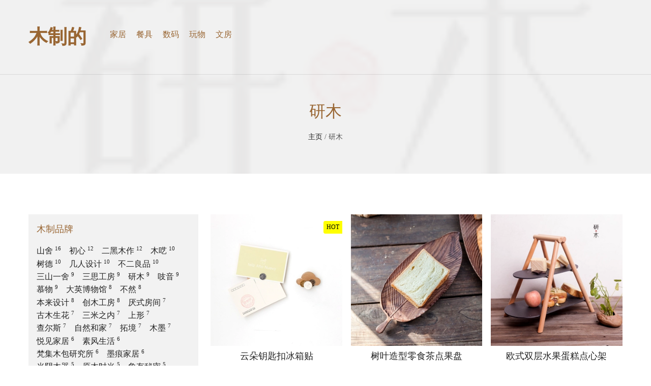

--- FILE ---
content_type: text/html; charset=utf-8
request_url: https://muzhi.de/brand/yanmu
body_size: 7220
content:


<!DOCTYPE html>
<html class="kandyui" xml:lang="zh-Hans" lang="zh-Hans">
<head>
	<meta charset="utf-8">
	<title>研木 - 淘宝极有家精选手工木制品推荐 - 有什么木头可以做的好东西都在木制的找到 - MUZHI.DE</title>
	<meta name="description" content="木制的网站是一个推荐手工木制品原创设计师品牌优秀创意作品，展示淘宝极有家木头材质做的各种木料家具、木制餐具、木质文房、木头做的日用品、木材玩具、名贵木料礼品及艺术品的商城。同时汇集了木作知识，木作创意，木工手艺，木料收藏等方面的资讯。">
	<meta name="keywords" content="研木,木制的,木质的,木作的,木头做的,红木,檀木,胡桃木,木家具,创意木作,床柜桌椅,木餐具,木作文房,木玩具,木制礼品,木材手作,木质手工,木料收藏">
	<meta name="viewport" content="width=device-width, initial-scale=1.0, minimum-scale=1.0, maximum-scale=1.0, user-scalable=no">
	<meta name="theme" content="吉光片羽,jgpy.cn">
	<meta name="generator" content="Z-BlogPHP 1.7.3">
	<meta name="renderer" content="webkit">
	<meta http-equiv="X-UA-Compatible" content="ie=edge,chrome=1">
	<meta http-equiv="Cache-Control" content="no-siteapp">
	<link rel="shortcut icon" href="https://muzhi.de/favicon.ico" type="image/x-icon">
	<link rel="stylesheet" type="text/css" href="https://muzhi.de/zb_users/plugin/KandyApp/lib/kandyui/kandyui.css">	<link rel="stylesheet" rev="stylesheet" href="https://muzhi.de/zb_users/theme/KandyMinimal/style/style.css" type="text/css" media="all">
	<script src="https://muzhi.de/zb_system/script/common.js" type="text/javascript"></script>
	<script src="https://muzhi.de/zb_system/script/c_html_js_add.php" type="text/javascript"></script>
<link rel="stylesheet" type="text/css" href="https://muzhi.de/zb_users/plugin/KandyApp/style/kandy.css?49"><script async src="//pagead2.googlesyndication.com/pagead/js/adsbygoogle.js"></script><link rel="stylesheet" href="https://muzhi.de/zb_users/plugin/KandyIcons/css/kandyicons.css?v=1.4">
  <script>document.lastChild.className+=" kandyIcons";</script><style type="text/css">/*style for KandyTao*/
.kandyTaoItem{max-width:640px;margin:0 auto 1em;line-height:1.4;font-size:14px;background:#fefefe}.kandyTaoItem *{box-sizing:border-box;margin:0;padding:0;}.kandyTaoItem a{overflow:hidden;display:block;border:1px solid #ddd;border-top:2px solid #f36;padding:2em!important;}.kandyTaoItem a[target]::after{display:none;}.kandyTaoItem samp{float:left;width:30%;position:relative;}.kandyTaoItem img{width:100%;position:relative;z-index:2}.kandyTaoItem i{}.kandyTaoItem canvas{position:absolute;width:100%!important;height:auto!important;left:0;top:0;z-index:1}.kandyTaoItem dl{float:right;width:70%;padding:0 0 0 2em;color:#666;}.kandyTaoItem dt{font-size:1.4em;color:#333;}.kandyTaoItem dd{margin:.8em 0 0;}.kandyTaoItem big{color:#f36;font-size:1.4em;}.kandyTaoItem big del{color:#999;font-size:.8em;}.kandyTaoItem b{background:#f36;color:#fff;float:left;padding:0 1em;font-size:1.2em;height:2.4em;display:inline-block;line-height:2.4;}.ktSoldout{background:#333;}.kandyTaoItem em{float:left;color:#000;background:#fc0;padding:0 2em 0 1em;font-style:normal;font-weight:bold;position:relative;overflow:hidden;font-size:1.2em;height:2.4em;display:inline-block;line-height:2.4;}.kandyTaoItem em::after{content:"";display:block;border:1.3em solid #fc0;border-color:#f36 #f36 #f36 #fc0;position:absolute;right:-1em;top:0;}.kandyTaoItem em::before{font-weight:100;}dd.ktTmall{background:url(https://muzhi.de/zb_users/plugin/KandyTao/image/tmall.png) no-repeat;padding:0 0 0 20px;line-height:16px;}dd.ktTaobao{background:url(https://muzhi.de/zb_users/plugin/KandyTao/image/taobao.png) no-repeat;padding:0 0 0 20px;line-height:16px;}.kandyTaoItem:hover canvas{z-index:3}</style>
</head>
<body class="author noma">
<header id="face" class="pore bg apav amab">
	<div class="inner clear apa amat s-hapa s-noma">
		<h2 id="logo" class="h1 flol amar aline s-flon s-tac s-noma s-h2 s-hamab"><a href="https://muzhi.de/" title="木制的"><strong>木制的</strong></a></h2>
		<nav id="menu" class="apal hamat s-nopa">
			<ul class="flol rows c-hamah s-flon s-tac">
				<li><a href="https://muzhi.de/home" title="木制的家居装修饰品">家居</a></li>
<li><a href="https://muzhi.de/diet" title="木制的厨房餐厅器具">餐具</a></li>
<li><a href="https://muzhi.de/digi" title="木制的数码科技产品">数码</a></li>
<li><a href="https://muzhi.de/toy" title="木制的创意趣味玩具">玩物</a></li>
<li><a href="https://muzhi.de/office" title="木制的文房书桌用品">文房</a></li>
			</ul>
			<!--<ul class="flor row">
				<li><a href="#search"><i class="kico">🔎</i></a></li>
				<li><a href="?wishlist"><i class="kico">♥</i></a></li>
				<li><a href="?cart"><i class="kico">🛒</i></a></li>
			</ul>-->
		</nav>
	</div>
	<div id="search" class="pofi wide hite pole poto hide">
		<form class="cols join" name="search" method="post" action="https://muzhi.de/zb_system/cmd.php?act=search"><input name="q" required type="text" placeholder="请输入关键字" class="col8 noma"><button type="submit" class="col2 noma noba"><i class="kico big">🔎</i></button></form>
	</div>
		<div id="path" class="apa tac amav abot">
						<h1 class="h2 amat">研木</h1>
				<p class="small"><a href="https://muzhi.de/">主页</a> / 研木</p>
	</div>
		<div style="background:url(https://muzhi.de/zb_users/avatar/24.png) center;background-size:cover;z-index:-1;opacity:.05;" class="poab poto pori pobo pole"></div>	</header><section id="wrap" class="inner apa s-hapa">
	<div class="cols apat amat">
			<main id="main" class="col7 flor s-coless">
						<ul class="cols noma">
											<li class="cole amat tac pore togl l-col5">
				
<figure class="noma pore">
  <a href="https://muzhi.de/toy/cloud_keychain_refrigerato.html" title="[研木] 云朵钥匙扣冰箱贴">
        <img src="https://img.alicdn.com/imgextra/i2/285221544/O1CN01rJVA1T1NHC43PwBNi_%21%21285221544.jpg_300x300.jpg" alt="[研木] 云朵钥匙扣冰箱贴" class="kandyCover wide auhi ">
      <img src="https://img.alicdn.com/imgextra/i1/285221544/O1CN01F8rq241NHC456kCQT_%21%21285221544.jpg_300x300.jpg" alt="[研木] 云朵钥匙扣冰箱贴" class="kandyCover wide auhi poab poto pole fadi slow">
    </a>
</figure>
<h4 class="hamav aline omit nowra"><a href="https://muzhi.de/toy/cloud_keychain_refrigerato.html" title="[研木] 云朵钥匙扣冰箱贴">云朵钥匙扣冰箱贴</a></h4>
<h4 class="aline omit nowra hapav cobox">
  <small class="show nofs">￥17.8</small>
  <span class="hide"><a href="https://muzhi.de/?kandyTao=taobao597024644016" title="前往确认" rel="nofollow" target="_blank" class="kandyTaoLink ktSoldout hapav i-apah round noli small">售罄</a></span>
</h4>
<h5 class="poab poto pori hamat noli c-noma c-hamav c-hapa c-block">
    <mark class="boral small flor cleb">HOT</mark>  </h5>				</li>
											<li class="cole amat tac pore togl l-col5">
				
<figure class="noma pore">
  <a href="https://muzhi.de/diet/leaf_shape_snack_tea_fruit_tray.html" title="[研木] 树叶造型零食茶点果盘">
        <img src="//img.alicdn.com/imgextra/i3/285221544/O1CN01PPOJli1NHC7fWYgvp_!!285221544.jpg_300x300.jpg" alt="[研木] 树叶造型零食茶点果盘" class="kandyCover wide auhi ">
      <img src="//img.alicdn.com/imgextra/i4/285221544/O1CN01wKcBDb1NHC7c8pc0T_!!285221544.jpg_300x300.jpg" alt="[研木] 树叶造型零食茶点果盘" class="kandyCover wide auhi poab poto pole fadi slow">
    </a>
</figure>
<h4 class="hamav aline omit nowra"><a href="https://muzhi.de/diet/leaf_shape_snack_tea_fruit_tray.html" title="[研木] 树叶造型零食茶点果盘">树叶造型零食茶点果盘</a></h4>
<h4 class="aline omit nowra hapav cobox">
  <small class="show nofs">￥118</small>
  <span class="hide"><a href="https://muzhi.de/?kandyTao=taobao617237781244" title="前往确认" rel="nofollow" target="_blank" class="kandyTaoLink ktSoldout hapav i-apah round noli small">售罄</a></span>
</h4>
<h5 class="poab poto pori hamat noli c-noma c-hamav c-hapa c-block">
      </h5>				</li>
											<li class="cole amat tac pore togl l-col5">
				
<figure class="noma pore">
  <a href="https://muzhi.de/diet/european_double_fruit_cake_snack_bar.html" title="[研木] 欧式双层水果蛋糕点心架">
        <img src="//img.alicdn.com/imgextra/i1/285221544/TB2lmMzbyGO.eBjSZFEXXcy9VXa_!!285221544.jpg_300x300.jpg" alt="[研木] 欧式双层水果蛋糕点心架" class="kandyCover wide auhi ">
      <img src="//img.alicdn.com/imgextra/i1/285221544/TB2tZoybpOP.eBjSZFHXXXQnpXa_!!285221544.jpg_300x300.jpg" alt="[研木] 欧式双层水果蛋糕点心架" class="kandyCover wide auhi poab poto pole fadi slow">
    </a>
</figure>
<h4 class="hamav aline omit nowra"><a href="https://muzhi.de/diet/european_double_fruit_cake_snack_bar.html" title="[研木] 欧式双层水果蛋糕点心架">欧式双层水果蛋糕点心架</a></h4>
<h4 class="aline omit nowra hapav cobox">
  <small class="show nofs">￥169</small>
  <span class="hide"><a href="https://muzhi.de/?kandyTao=taobao541023441941" title="前往确认" rel="nofollow" target="_blank" class="kandyTaoLink ktSoldout hapav i-apah round noli small">售罄</a></span>
</h4>
<h5 class="poab poto pori hamat noli c-noma c-hamav c-hapa c-block">
      </h5>				</li>
											<li class="cole amat tac pore togl l-col5">
				
<figure class="noma pore">
  <a href="https://muzhi.de/diet/straight_large_pizza_dumpling_skin_rolling_pin.html" title="[研木] 直款大号披萨饼饺子皮擀面杖">
        <img src="//img.alicdn.com/imgextra/i1/285221544/TB2e5WTX3hJc1FjSZFDXXbvnFXa_!!285221544.jpg_300x300.jpg" alt="[研木] 直款大号披萨饼饺子皮擀面杖" class="kandyCover wide auhi ">
      <img src="//img.alicdn.com/imgextra/i3/285221544/TB2Jl8WbU5O.eBjSZFxXXaaJFXa_!!285221544.jpg_300x300.jpg" alt="[研木] 直款大号披萨饼饺子皮擀面杖" class="kandyCover wide auhi poab poto pole fadi slow">
    </a>
</figure>
<h4 class="hamav aline omit nowra"><a href="https://muzhi.de/diet/straight_large_pizza_dumpling_skin_rolling_pin.html" title="[研木] 直款大号披萨饼饺子皮擀面杖">直款大号披萨饼饺子皮擀面杖</a></h4>
<h4 class="aline omit nowra hapav cobox">
  <small class="show nofs">￥9.95</small>
  <span class="hide"><a href="https://muzhi.de/?kandyTao=taobao541539547975" title="前往确认" rel="nofollow" target="_blank" class="kandyTaoLink ktSoldout hapav i-apah round noli small">售罄</a></span>
</h4>
<h5 class="poab poto pori hamat noli c-noma c-hamav c-hapa c-block">
    <mark class="boral small flor cleb">HOT</mark>  </h5>				</li>
											<li class="cole amat tac pore togl l-col5">
				
<figure class="noma pore">
  <a href="https://muzhi.de/office/pastoral_wind_photo_business_card_clip_note_seat_arrangement.html" title="[研木] 田园风相片名片夹便签座摆件">
        <img src="//img.alicdn.com/imgextra/i1/285221544/TB2AoYdhMoQMeJjy1XaXXcSsFXa_!!285221544.jpg_300x300.jpg" alt="[研木] 田园风相片名片夹便签座摆件" class="kandyCover wide auhi ">
      <img src="//img.alicdn.com/imgextra/i3/285221544/TB2Y_SeoVXXXXcPXpXXXXXXXXXX_!!285221544.jpg_300x300.jpg" alt="[研木] 田园风相片名片夹便签座摆件" class="kandyCover wide auhi poab poto pole fadi slow">
    </a>
</figure>
<h4 class="hamav aline omit nowra"><a href="https://muzhi.de/office/pastoral_wind_photo_business_card_clip_note_seat_arrangement.html" title="[研木] 田园风相片名片夹便签座摆件">田园风相片名片夹便签座摆件</a></h4>
<h4 class="aline omit nowra hapav cobox">
  <small class="show nofs">￥3.8</small>
  <span class="hide"><a href="https://muzhi.de/?kandyTao=taobao551734089475" title="前往确认" rel="nofollow" target="_blank" class="kandyTaoLink ktSoldout hapav i-apah round noli small">售罄</a></span>
</h4>
<h5 class="poab poto pori hamat noli c-noma c-hamav c-hapa c-block">
    <mark class="boral small flor cleb">HOT</mark>  </h5>				</li>
											<li class="cole amat tac pore togl l-col5">
				
<figure class="noma pore">
  <a href="https://muzhi.de/diet/lovely_animal_model_japanese_childrens_plate.html" title="[研木] 可爱动物造型日式儿童餐盘">
        <img src="//img.alicdn.com/imgextra/i1/285221544/TB2vFy_fhSYBuNjSsphXXbGvVXa_!!285221544.jpg_300x300.jpg" alt="[研木] 可爱动物造型日式儿童餐盘" class="kandyCover wide auhi ">
      <img src="//img.alicdn.com/imgextra/i3/285221544/TB2H6TmfXuWBuNjSspnXXX1NVXa_!!285221544.jpg_300x300.jpg" alt="[研木] 可爱动物造型日式儿童餐盘" class="kandyCover wide auhi poab poto pole fadi slow">
    </a>
</figure>
<h4 class="hamav aline omit nowra"><a href="https://muzhi.de/diet/lovely_animal_model_japanese_childrens_plate.html" title="[研木] 可爱动物造型日式儿童餐盘">可爱动物造型日式儿童餐盘</a></h4>
<h4 class="aline omit nowra hapav cobox">
  <small class="show nofs">￥26</small>
  <span class="hide"><a href="https://muzhi.de/?kandyTao=taobao566318361732" title="前往确认" rel="nofollow" target="_blank" class="kandyTaoLink ktSoldout hapav i-apah round noli small">售罄</a></span>
</h4>
<h5 class="poab poto pori hamat noli c-noma c-hamav c-hapa c-block">
    <mark class="boral small flor cleb">HOT</mark>  </h5>				</li>
											<li class="cole amat tac pore togl l-col5">
				
<figure class="noma pore">
  <a href="https://muzhi.de/home/japanese_lovable_soapbox_soap_box.html" title="[研木] 日式可爱风格肥皂托香皂盒">
        <img src="//img.alicdn.com/imgextra/i1/TB1Y26kltzJ8KJjSspkYXHF7VXa_M2.SS2_300x300.jpg" alt="[研木] 日式可爱风格肥皂托香皂盒" class="kandyCover wide auhi ">
      <img src="//img.alicdn.com/imgextra/i3/TB1QD99lBDH8KJjSszcYXHDTFXa_M2.SS2_300x300.jpg" alt="[研木] 日式可爱风格肥皂托香皂盒" class="kandyCover wide auhi poab poto pole fadi slow">
    </a>
</figure>
<h4 class="hamav aline omit nowra"><a href="https://muzhi.de/home/japanese_lovable_soapbox_soap_box.html" title="[研木] 日式可爱风格肥皂托香皂盒">日式可爱风格肥皂托香皂盒</a></h4>
<h4 class="aline omit nowra hapav cobox">
  <small class="show nofs">￥9</small>
  <span class="hide"><a href="https://muzhi.de/?kandyTao=taobao563756946680" title="前往确认" rel="nofollow" target="_blank" class="kandyTaoLink ktSoldout hapav i-apah round noli small">售罄</a></span>
</h4>
<h5 class="poab poto pori hamat noli c-noma c-hamav c-hapa c-block">
    <mark class="boral small flor cleb">HOT</mark>  </h5>				</li>
											<li class="cole amat tac pore togl l-col5">
				
<figure class="noma pore">
  <a href="https://muzhi.de/office/creative_nordic_style_cell_phone_box.html" title="[研木] 创意北欧风格手机架抽纸盒">
        <img src="//img.alicdn.com/imgextra/i1/TB1Nv18OVXXXXbcXVXXYXGcGpXX_M2.SS2_300x300.jpg" alt="[研木] 创意北欧风格手机架抽纸盒" class="kandyCover wide auhi ">
      <img src="//img.alicdn.com/imgextra/i1/285221544/TB2fRSFbH4npuFjSZFmXXXl4FXa_!!285221544.jpg_300x300.jpg" alt="[研木] 创意北欧风格手机架抽纸盒" class="kandyCover wide auhi poab poto pole fadi slow">
    </a>
</figure>
<h4 class="hamav aline omit nowra"><a href="https://muzhi.de/office/creative_nordic_style_cell_phone_box.html" title="[研木] 创意北欧风格手机架抽纸盒">创意北欧风格手机架抽纸盒</a></h4>
<h4 class="aline omit nowra hapav cobox">
  <small class="show nofs">￥35</small>
  <span class="hide"><a href="https://muzhi.de/?kandyTao=taobao543749897648" title="前往确认" rel="nofollow" target="_blank" class="kandyTaoLink ktSoldout hapav i-apah round noli small">售罄</a></span>
</h4>
<h5 class="poab poto pori hamat noli c-noma c-hamav c-hapa c-block">
    <mark class="boral small flor cleb">HOT</mark>  </h5>				</li>
											<li class="cole amat tac pore togl l-col5">
				
<figure class="noma pore">
  <a href="https://muzhi.de/office/simple_business_card_base_receiving_box.html" title="[研木] 创意简约名片底座收纳盒">
        <img src="//img.alicdn.com/imgextra/i5/TB10KY0OFXXXXXxXpXXYXGcGpXX_M2.SS2_300x300.jpg" alt="[研木] 创意简约名片底座收纳盒" class="kandyCover wide auhi ">
      <img src="//img.alicdn.com/imgextra/i5/TB1zCjJOFXXXXbkXpXXYXGcGpXX_M2.SS2_300x300.jpg" alt="[研木] 创意简约名片底座收纳盒" class="kandyCover wide auhi poab poto pole fadi slow">
    </a>
</figure>
<h4 class="hamav aline omit nowra"><a href="https://muzhi.de/office/simple_business_card_base_receiving_box.html" title="[研木] 创意简约名片底座收纳盒">创意简约名片底座收纳盒</a></h4>
<h4 class="aline omit nowra hapav cobox">
  <small class="show nofs">￥15.6</small>
  <span class="hide"><a href="https://muzhi.de/?kandyTao=taobao543126349102" title="前往确认" rel="nofollow" target="_blank" class="kandyTaoLink ktSoldout hapav i-apah round noli small">售罄</a></span>
</h4>
<h5 class="poab poto pori hamat noli c-noma c-hamav c-hapa c-block">
    <mark class="boral small flor cleb">HOT</mark>  </h5>				</li>
						</ul>
			<div><!-- ResponAd --><ins class="adsbygoogle" style="display:block" data-ad-client="ca-pub-1995885763091458" data-ad-slot="6217337894" data-ad-format="auto"></ins><script>(adsbygoogle = window.adsbygoogle || []).push({});</script></div>			
<nav id="pagi" class="apa tac">
  	<a class="inlock hamah" href="https://muzhi.de/brand/yanmu">‹‹</a>
    	<b class="inlock hamah"><mark class="hapah">1</mark></b>
    	<a class="inlock hamah" href="https://muzhi.de/brand/yanmu">››</a>
  </nav>
		</main>
		<aside id="side" class="bg col3 amat s-coless">
			
<div class="apa" id="brand">
<h4>木制品牌</h4><ul class="noma"><li class="inlock nowra amar kico-mu"><a href="https://muzhi.de/brand/senser" title="山舍">山舍 <sup>16</sup></a></li><li class="inlock nowra amar kico-mu"><a href="https://muzhi.de/brand/chuxin" title="初心">初心 <sup>12</sup></a></li><li class="inlock nowra amar kico-mu"><a href="https://muzhi.de/brand/tooblack" title="二黑木作">二黑木作 <sup>12</sup></a></li><li class="inlock nowra amar kico-mu"><a href="https://muzhi.de/brand/woodzsz" title="木呓">木呓 <sup>10</sup></a></li><li class="inlock nowra amar kico-mu"><a href="https://muzhi.de/brand/shuter" title="树德">树德 <sup>10</sup></a></li><li class="inlock nowra amar kico-mu"><a href="https://muzhi.de/brand/jiren" title="几人设计">几人设计 <sup>10</sup></a></li><li class="inlock nowra amar kico-mu"><a href="https://muzhi.de/brand/buerliangpin" title="不二良品">不二良品 <sup>10</sup></a></li><li class="inlock nowra amar kico-mu"><a href="https://muzhi.de/brand/ssyshome" title="三山一舍">三山一舍 <sup>9</sup></a></li><li class="inlock nowra amar kico-mu"><a href="https://muzhi.de/brand/threethoughtworkshops" title="三思工房">三思工房 <sup>9</sup></a></li><li class="inlock nowra amar kico-mu"><a href="https://muzhi.de/brand/yanmu" title="研木">研木 <sup>9</sup></a></li><li class="inlock nowra amar kico-mu"><a href="https://muzhi.de/brand/ziin" title="吱音">吱音 <sup>9</sup></a></li><li class="inlock nowra amar kico-mu"><a href="https://muzhi.de/brand/muwu" title="慕物">慕物 <sup>9</sup></a></li><li class="inlock nowra amar kico-mu"><a href="https://muzhi.de/brand/tbm" title="大英博物馆">大英博物馆 <sup>8</sup></a></li><li class="inlock nowra amar kico-mu"><a href="https://muzhi.de/brand/otherwise" title="不然">不然 <sup>8</sup></a></li><li class="inlock nowra amar kico-mu"><a href="https://muzhi.de/brand/beladesign" title="本来设计">本来设计 <sup>8</sup></a></li><li class="inlock nowra amar kico-mu"><a href="https://muzhi.de/brand/creativewood" title="创木工房">创木工房 <sup>8</sup></a></li><li class="inlock nowra amar kico-mu"><a href="https://muzhi.de/brand/iiinsitu" title="厌式房间">厌式房间 <sup>7</sup></a></li><li class="inlock nowra amar kico-mu"><a href="https://muzhi.de/brand/gumushenghua" title="古木生花">古木生花 <sup>7</sup></a></li><li class="inlock nowra amar kico-mu"><a href="https://muzhi.de/brand/within3meters" title="三米之内">三米之内 <sup>7</sup></a></li><li class="inlock nowra amar kico-mu"><a href="https://muzhi.de/brand/sxlife" title="上形">上形 <sup>7</sup></a></li><li class="inlock nowra amar kico-mu"><a href="https://muzhi.de/brand/chals" title="查尔斯">查尔斯 <sup>7</sup></a></li><li class="inlock nowra amar kico-mu"><a href="https://muzhi.de/brand/to-n" title="自然和家">自然和家 <sup>7</sup></a></li><li class="inlock nowra amar kico-mu"><a href="https://muzhi.de/brand/thome" title="拓境">拓境 <sup>7</sup></a></li><li class="inlock nowra amar kico-mu"><a href="https://muzhi.de/brand/mumo" title="木墨">木墨 <sup>7</sup></a></li><li class="inlock nowra amar kico-mu"><a href="https://muzhi.de/brand/yuejian" title="悦见家居">悦见家居 <sup>6</sup></a></li><li class="inlock nowra amar kico-mu"><a href="https://muzhi.de/brand/sufeng" title="素风生活">素风生活 <sup>6</sup></a></li><li class="inlock nowra amar kico-mu"><a href="https://muzhi.de/brand/fanji" title="梵集木包研究所">梵集木包研究所 <sup>6</sup></a></li><li class="inlock nowra amar kico-mu"><a href="https://muzhi.de/brand/millets" title="墨痕家居">墨痕家居 <sup>6</sup></a></li><li class="inlock nowra amar kico-mu"><a href="https://muzhi.de/brand/koin" title="光阴木器">光阴木器 <sup>5</sup></a></li><li class="inlock nowra amar kico-mu"><a href="https://muzhi.de/brand/woodtime" title="原木时光">原木时光 <sup>5</sup></a></li><li class="inlock nowra amar kico-mu"><a href="https://muzhi.de/brand/za-house" title="象有秘密">象有秘密 <sup>5</sup></a></li><li class="inlock nowra amar kico-mu"><a href="https://muzhi.de/brand/jeancard" title="简卡尔">简卡尔 <sup>5</sup></a></li><li class="inlock nowra amar kico-mu"><a href="https://muzhi.de/brand/xiaoyi" title="晓艺红木坊">晓艺红木坊 <sup>5</sup></a></li><li class="inlock nowra amar kico-mu"><a href="https://muzhi.de/brand/cuckoo" title="布谷木社">布谷木社 <sup>5</sup></a></li><li class="inlock nowra amar kico-mu"><a href="https://muzhi.de/brand/mengwood" title="萌木亲子">萌木亲子 <sup>5</sup></a></li><li class="inlock nowra amar kico-mu"><a href="https://muzhi.de/brand/ruyi" title="如一木工坊">如一木工坊 <sup>5</sup></a></li><li class="inlock nowra amar kico-mu"><a href="https://muzhi.de/brand/bobobird" title="bobobird">bobobird <sup>5</sup></a></li><li class="inlock nowra amar kico-mu"><a href="https://muzhi.de/brand/ziihome" title="致家家居">致家家居 <sup>4</sup></a></li><li class="inlock nowra amar kico-mu"><a href="https://muzhi.de/brand/mubuxiu" title="木不朽">木不朽 <sup>3</sup></a></li><li class="inlock nowra amar kico-mu"><a href="https://muzhi.de/brand/mosong" title="木上">木上 <sup>1</sup></a></li></ul>
</div>

<div class="apa" id="material">
<h4>木材分类</h4><ul class="noma"><li class="inlock nowra amar kico-tree"><a href="https://muzhi.de/tags/%E8%83%A1%E6%A1%83%E6%9C%A8" title="胡桃木">胡桃木</a></li><li class="inlock nowra amar kico-tree"><a href="https://muzhi.de/tags/%E6%A6%89%E6%9C%A8" title="榉木">榉木</a></li><li class="inlock nowra amar kico-tree"><a href="https://muzhi.de/tags/%E6%A8%B1%E6%A1%83%E6%9C%A8" title="樱桃木">樱桃木</a></li><li class="inlock nowra amar kico-tree"><a href="https://muzhi.de/tags/%E6%A9%A1%E6%9C%A8" title="橡木">橡木</a></li><li class="inlock nowra amar kico-tree"><a href="https://muzhi.de/tags/%E6%9E%AB%E6%9C%A8" title="枫木">枫木</a></li><li class="inlock nowra amar kico-tree"><a href="https://muzhi.de/tags/%E7%99%BD%E8%9C%A1%E6%9C%A8" title="白蜡木">白蜡木</a></li><li class="inlock nowra amar kico-tree"><a href="https://muzhi.de/tags/%E6%AA%80%E6%9C%A8" title="檀木">檀木</a></li><li class="inlock nowra amar kico-tree"><a href="https://muzhi.de/tags/%E6%A2%A8%E6%9C%A8" title="梨木">梨木</a></li><li class="inlock nowra amar kico-tree"><a href="https://muzhi.de/tags/%E6%A9%A1%E8%83%B6%E6%9C%A8" title="橡胶木">橡胶木</a></li><li class="inlock nowra amar kico-tree"><a href="https://muzhi.de/tags/%E6%9F%9A%E6%9C%A8" title="柚木">柚木</a></li><li class="inlock nowra amar kico-tree"><a href="https://muzhi.de/tags/%E7%BA%A2%E6%9C%A8" title="红木">红木</a></li><li class="inlock nowra amar kico-tree"><a href="https://muzhi.de/tags/%E6%A6%86%E6%9C%A8" title="榆木">榆木</a></li><li class="inlock nowra amar kico-tree"><a href="https://muzhi.de/tags/%E9%85%B8%E6%9E%9D%E6%9C%A8" title="酸枝木">酸枝木</a></li><li class="inlock nowra amar kico-tree"><a href="https://muzhi.de/tags/%E6%A1%A6%E6%9C%A8" title="桦木">桦木</a></li><li class="inlock nowra amar kico-tree"><a href="https://muzhi.de/tags/%E6%9F%B3%E6%9C%A8" title="柳木">柳木</a></li><li class="inlock nowra amar kico-tree"><a href="https://muzhi.de/tags/%E6%BC%86%E6%9C%A8" title="漆木">漆木</a></li><li class="inlock nowra amar kico-tree"><a href="https://muzhi.de/tags/%E9%BB%84%E6%9D%A8%E6%9C%A8" title="黄杨木">黄杨木</a></li><li class="inlock nowra amar kico-tree"><a href="https://muzhi.de/tags/%E6%9D%8F%E6%9C%A8" title="杏木">杏木</a></li></ul>
</div>

<div class="apa" id="country">
<h4>国家地区</h4><ul class="noma"><li class="inlock nowra amar kico-earth"><a href="https://muzhi.de/tags/%E5%8C%97%E6%AC%A7" title="北欧">北欧</a></li><li class="inlock nowra amar kico-earth"><a href="https://muzhi.de/tags/%E4%B8%AD%E5%9B%BD" title="中国">中国</a></li><li class="inlock nowra amar kico-earth"><a href="https://muzhi.de/tags/%E6%97%A5%E6%9C%AC" title="日本">日本</a></li><li class="inlock nowra amar kico-earth"><a href="https://muzhi.de/tags/%E5%8C%97%E7%BE%8E" title="北美">北美</a></li><li class="inlock nowra amar kico-earth"><a href="https://muzhi.de/tags/%E6%AF%94%E5%88%A9%E6%97%B6" title="比利时">比利时</a></li><li class="inlock nowra amar kico-earth"><a href="https://muzhi.de/tags/%E8%8B%B1%E5%9B%BD" title="英国">英国</a></li><li class="inlock nowra amar kico-earth"><a href="https://muzhi.de/tags/%E5%8A%A0%E6%8B%BF%E5%A4%A7" title="加拿大">加拿大</a></li></ul>
</div>

<div class="apa" id="adsense">
<div class="noma"><!-- ResponAd --><ins class="adsbygoogle" style="display:block" data-ad-client="ca-pub-1995885763091458" data-ad-slot="6217337894" data-ad-format="auto"></ins><script>(adsbygoogle = window.adsbygoogle || []).push({});</script></div>
</div>

<div class="apa" id="hotrank">
<h4>热门木制品</h4><ul class="noma"><li class="hamab"><b>1</b> <a href="https://muzhi.de/digi/switch_campfire_game_card_box.html" title="Switch篝火游戏卡收纳盒"><samp>￥64.00</samp><br>Switch篝火游戏卡收纳盒</a></li><li class="hamab"><b>2</b> <a href="https://muzhi.de/home/lovely_roof_shaped_refrigerator_blackboard_magnetic_patch.html" title="可爱屋顶造型冰箱黑板磁贴"><samp>￥89.00</samp><br>可爱屋顶造型冰箱黑板磁贴</a></li><li class="hamab"><b>3</b> <a href="https://muzhi.de/digi/AIEKM3_wooden_phone.html" title="纯手工实木触摸反智能儿童手机"><samp>￥198.00</samp><br>纯手工实木触摸反智能儿童手机</a></li><li class="hamab"><b>4</b> <a href="https://muzhi.de/digi/the_original_manual_color_camera_woodcarving_decoration.html" title="原创手工拼色木雕相机摆件"><samp>￥320.00</samp><br>原创手工拼色木雕相机摆件</a></li><li class="hamab"><b>5</b> <a href="https://muzhi.de/digi/mechanical_keyboard_wrist_bracket_wrist_and_palm_pad.html" title="机械键盘手腕托腕掌垫"><samp>￥102.80</samp><br>机械键盘手腕托腕掌垫</a></li><li class="hamab"><b>6</b> <a href="https://muzhi.de/home/hand_carved_wood_stool_children_cartoon_panel.html" title="原木趣味饼干造型儿童小板凳"><samp>￥238.00</samp><br>原木趣味饼干造型儿童小板凳</a></li><li class="hamab"><b>7</b> <a href="https://muzhi.de/diet/bighorn_monster_light_luxury_creative_drawing_box.html" title="【大角怪】轻奢创意抽纸盒"><samp>￥360.00</samp><br>【大角怪】轻奢创意抽纸盒</a></li><li class="hamab"><b>8</b> <a href="https://muzhi.de/home/nordic_classic_cowhide_armchair_sofa.html" title="北欧经典牛皮单人扶手椅沙发"><samp>￥2600.00</samp><br>北欧经典牛皮单人扶手椅沙发</a></li><li class="hamab"><b>9</b> <a href="https://muzhi.de/home/japanese_simple_pastoral_paper_roll_stand.html" title="日式简约田园卷纸架"><samp>￥29.00</samp><br>日式简约田园卷纸架</a></li><li class="hamab"><b>10</b> <a href="https://muzhi.de/office/buxus_wood_hengha_gate_keepers.html" title="小叶黄杨木雕哼哈二将门神"><samp>￥380.00</samp><br>小叶黄杨木雕哼哈二将门神</a></li></ul>
</div>
		</aside>
		</div>
	</section>

<footer id="base" class="inner apa amat">
	<div class="cols amat">
		<div class="col7 flor l-coless l-apab">
			<div class="cols">
				
<div class="col s-col5 amab" id="recommend">
<h4>木作推荐</h4><ul class="noma small c-hamab"><li><a href="https://muzhi.de/tags/礼品" target="_blank">精选木作礼物</a></li>
<li><a href="https://muzhi.de/tags/艺术品" target="_blank">臻藏木艺术品</a></li>
<li><a href="https://muzhi.de/tags/家具" target="_blank">精品木作家具</a></li>
<li><a href="https://muzhi.de/tags/文艺" target="_blank">文青的木生活</a></li>
<li><a href="https://muzhi.de/tags/摆件" target="_blank">精致木作摆件</a></li>
</ul>
</div>
<div class="col s-col5 amab" id="bestbrands">
<h4>知乎推荐品牌</h4><ul class="noma small c-hamab"><li><a href="https://muzhi.de/brand/koin" title="光阴木器">光阴木器</a></li><li><a href="https://muzhi.de/brand/iiinsitu" title="厌式房间">厌式房间</a></li><li><a href="https://muzhi.de/brand/sxlife" title="上形">上形</a></li><li><a href="https://muzhi.de/brand/beladesign" title="本来设计">本来设计</a></li><li><a href="https://muzhi.de/brand/senser" title="山舍">山舍</a></li></ul>
</div>
<div class="col s-col5 amab" id="blogroll">
<h4>友情链接</h4><ul class="noma small c-hamab"><li><a href="https://swijoy.com" title="任天堂Switch的日常" target="_blank">水饺思维奇·Switch</a></li>
</ul>
</div>
			</div>
		</div>
		<div class="col3 l-coless l-tac l-apat l-small l-cleb">
			<h3 class="l-hide">木制的</h3>
			<p class="kandyShare kico-fen" data-url="https://muzhi.de/" data-title="木制的 - 设计师原创手工木制品" data-skip="wechat,qq,linkedin"></p>
			<h5 class="hamab amat"><big><b>MUZHI.DE</b> 原创手工木制品精选</big><br>- 淘宝极有家精选设计师名牌木制良品 -<br><br>&copy; 2016-2023 <a href="//muzhi.de">muzhi.de</a> <script charset="UTF-8" id="LA_COLLECT" src="//sdk.51.la/js-sdk-pro.min.js?id=Jabhg5uIquH92TSS&ck=Jabhg5uIquH92TSS"></script></h5>
			<h6>Powered By <a href="//zblogcn.com" title="Z-BlogPHP 1.7.3" target="_blank">Z-Blog</a> Theme by <a href="http://jgpy.cn" target="_blank" title="前端开发·自由设计">吉光片羽</a></h6>
		</div>
	</div>
	</footer>
</body>
</html>
<!--100.29 ms , 9 queries , 4271kb memory , 0 error-->

--- FILE ---
content_type: text/html; charset=utf-8
request_url: https://www.google.com/recaptcha/api2/aframe
body_size: 265
content:
<!DOCTYPE HTML><html><head><meta http-equiv="content-type" content="text/html; charset=UTF-8"></head><body><script nonce="tBp26LyixtI15eLuPdQm8w">/** Anti-fraud and anti-abuse applications only. See google.com/recaptcha */ try{var clients={'sodar':'https://pagead2.googlesyndication.com/pagead/sodar?'};window.addEventListener("message",function(a){try{if(a.source===window.parent){var b=JSON.parse(a.data);var c=clients[b['id']];if(c){var d=document.createElement('img');d.src=c+b['params']+'&rc='+(localStorage.getItem("rc::a")?sessionStorage.getItem("rc::b"):"");window.document.body.appendChild(d);sessionStorage.setItem("rc::e",parseInt(sessionStorage.getItem("rc::e")||0)+1);localStorage.setItem("rc::h",'1768430031355');}}}catch(b){}});window.parent.postMessage("_grecaptcha_ready", "*");}catch(b){}</script></body></html>

--- FILE ---
content_type: text/css
request_url: https://muzhi.de/zb_users/theme/KandyMinimal/style/style.css
body_size: 1021
content:

body{font:1em/1.5 verdana,"微软雅黑";color:#555}
a{text-decoration:none;color:#222;transition:all .5s;}
a:hover,
#logo a:hover,
#menu a:hover{color:/*SubTone*/#cc9933/*SubTone*/;}

h1,h2,h3,h4,
#logo a,
#menu a,
#pick h3 a,
#more a,
.tone{color:/*Tone*/#996633/*Tone*/;}

#more a:hover{color:/*TaoTone*/#ff9900/*TaoTone*/;}
.kandyTaoLink{background-color:/*TaoTone*/#ff9900/*TaoTone*/;color:#fff;}
a.kandyTaoLink:hover,
.tone.bg{background-color:/*Tone*/#996633/*Tone*/;color:#fff;}
.tone.abo{border-color:/*SubTone*/#cc9933/*SubTone*/;}

#logo img{height:2.4em}

.inner{max-width:1200px}

.frame .grid1{right:50%;left:0;top:0;bottom:0;}
.frame .grid2{left:51%;right:25%;top:0;bottom:52%}
.frame .grid3{left:76%;right:0;top:0;bottom:52%}
.frame .grid4{left:51%;top:50%;right:0;bottom:0}

.post{padding-left:6em;}

.ktParam{word-break: break-all;}

#more::after{content:".";color:#fff;position:absolute;left:0;bottom:0;right:0;height:0;overflow:hidden;box-shadow:0 0 8em 8em #fff, 0 0 3em 3em #fff;}
#more span{z-index:10}

.adsbygoogle,
.adsbygoogle ins{border-radius:0;background:none;box-shadow:none;padding:0;margin:0;}

#widget .kandyTaoItem{padding:0 0 5px;text-align:left;transform:scale(1.3);margin:-35px 0 0 -55px;}
#widget .kandyTaoItem tkbox{margin:0}

#comment .kandyCover{transition:.5s transform;transform:scale(2) rotate(40deg) translate(-1.8em,-.2em);}
#comment li:hover .kandyCover{transform:none;}

#cmt label,
.bdimgshare-lbl{display:none}

/**
 * EasyZoom core styles
 */
.easyzoom {
	position: relative;

	/* 'Shrink-wrap' the element */
	display: inline-block;
	*display: inline;
	*zoom: 1;
}

.easyzoom img {
	vertical-align: bottom;
}

.easyzoom.is-loading img {
	cursor: progress;
}

.easyzoom.is-ready img {
	cursor: crosshair;
}

.easyzoom.is-error  img {
	cursor: not-allowed;
}

.easyzoom-notice {
	position: absolute;
	top: 50%;
	left: 50%;
	z-index: 150;
	width: 10em;
	margin: -1em 0 0 -5em;
	line-height: 2em;
	text-align: center;
	background: #FFF;
	box-shadow: 0 0 10px #888;
}

.easyzoom-flyout {
	position:absolute;
	z-index: 100;
	overflow: hidden;
	background: #FFF;
}

/**
 * EasyZoom layout variations
 */
.easyzoom--overlay .easyzoom-flyout {
	top: 0;
	left: 0;
	width: 100%;
	height: 100%;
}

.easyzoom--overlay .easyzoom-flyout img{
  max-width:none;
}

.easyzoom--adjacent .easyzoom-flyout {
	top: 0;
	left: 100%;
	width: 100%;
	height: 100%;
	margin-left: 20px;
}


--- FILE ---
content_type: text/css
request_url: https://muzhi.de/zb_users/plugin/KandyApp/style/kandy.css?49
body_size: 3080
content:
[id^='kandy'] *{box-sizing:border-box;}

/*Style for KandyNav by jgpy.cn*/
#kandyNav{display:none;text-shadow:none;position:static;}

#kandyNavList{position:absolute;top:-150%;z-index:9998;width:90%;max-width:500px;padding:3em 0 1em;background:#fff;list-style:none;font-size:1.15em;transition:top 1s;-webkit-transform:translateX(-50%);transform:translateX(-50%);box-shadow:0 0 .5em rgba(0,0,0,.5);opacity:0;}
#kandyNavList li{display:block!important;margin:0 1em;padding:0;text-align:center;float:none!important;white-space:normal!important;word-break: break-all;word-wrap: break-word;}
#kandyNavList li li{margin:0;}
#kandyNavList a{display:block!important;padding:.8em 1em;text-decoration:none;margin:0;line-height:1;border:none;}
#kandyNavList a:hover{background-color:#eee;}
#kandyNavList img{height:1em;margin:0 0 .2em;width:auto;}
#kandyNavList br{display:none;}
#kandyNavList ul{position:static!important;padding:0;list-style:none;padding:1px;background:#fff!important;}
#kandyNavList .kandyLinkExpand{padding:.3em;background:#eee;}
#kandyNavList .kandyLink>a{border:1px dotted #eee;}
#kandyNavList .kandyLink>a:after{content:"ｖ";font-family:kandyicons;position:absolute;right:.5em;opacity:.5;transform:scale(.8);width:1em;text-align:center;transition:all .5s;}
#kandyNavList .kandyLinkExpand>a{background:#fff;border:none;position:relative;}
#kandyNavList .kandyLinkExpand>a:after{transform:rotate(-90deg) scale(.8);}
#kandyNavList .kandyLinkToggle>a{background:none;}
#kandyNavList .kandyLinkToggle>a:after{transform:rotate(180deg) scale(.8);}

#kandyNavBg{cursor:crosshair;transition:all .5s}

#kandyNavBar{position:fixed;z-index:9999;left:0;top:0;right:0;height:3em;overflow:hidden;background:rgba(0,0,0,.8);color:#eee;border-radius:0;box-shadow:none;border-radius:0;}
#kandyNavBar tt{font:1.2em/2.5 Verdana;margin:0 5em 0 .6em;padding:0;text-shadow:none;color:#eee;border:none;background:none;box-shadow:none;display:block;}
#kandyNavBar tt a{color:#fff;}

#kandyNavBtn,
#kandySeekBtn{font:3em/1 Helvetica;position:absolute;right:0;top:0;height:1em;width:1em;text-align:center;text-decoration:none;cursor:pointer;margin:0;padding:0;color:#eee;border-radius:0;text-shadow:none;box-shadow:none;}

#kandyNavBtn:before,
#kandySeekBtn:before{content:"×";display:none;}

#kandySeekBtn{right:1em;transform:rotate(-45deg) scale(.8);}

.kandyIcons #kandyNavBtn{color:#333;}
.kandyIcons #kandyNavBtn:before{content:"≡";font-family:kandyicons;color:#eee;font-size:.8em;line-height:1.24;display:block;width:100%;margin:0;}
.kandyIcons .kandyNavOn #kandyNavBtn:before{content:"×";font-size:.55em;line-height:1.8;}

.kandyNav{padding-top:3em;}
.kandyNav .kandyNavHide,
.kandyNav .kandyQRLog{display:none;}
.kandyNav #kandyNav{display:block!important;overflow-x:hidden;}

.kandyNavOn{position:fixed!important;top:0;bottom:0;left:0;right:0;overflow-y:auto;z-index:9996;padding:0 0 1em;}
.kandyNavOn #kandyNavBg{position:fixed;z-index:997;top:0;right:0;bottom:0;left:0;background:rgba(0,0,0,.3);}
.kandyNavOn #kandyNavList{top:0;left:50%;opacity:1;}
.kandyNavOn #kandyNavBtn:before,
#kandySeekBtn.kandySeekShut:before{display:block;}
#kandySeekBtn.kandySeekShut{transform:none;}
.kandyNavOn #kandySeek,
.kandyNavOn #kandySeekBtn{display:none;}

.kandyLinkNav li img{height:1em;width:auto;margin:0 0 .2em;}

.kandyNav #kandyLinkIllus{display:none;}

#kandySeek{position:fixed;left:0;top:-10em;right:0;z-index:9998;padding:4em 1em 1em;background:#fff;box-shadow:0 0 .5em rgba(0, 0, 0, .1);transition:top .5s;}
#kandySeek input{display:block;border:none;background:#edeeef;padding:.5em;color:#456;border-radius:.5em;width:100%;border:none;height:3em;line-height:1em;}
#kandySeek button{position:absolute;right:1em;bottom:1em;border:none;border-radius:0 .5em .5em 0;height:3em;line-height:1em;font-size:1em;background:rgba(255, 255, 255, .5);color:#456;font-weight:bold;padding:0 1em;text-shadow:none;}
#kandySeek.kandySeekOn{top:0;}

/*Style for KandyNavMask by jgpy.cn*/
#kandyMask{position:fixed;top:0;left:0;right:0;bottom:0;z-index:99990;background:#000;opacity:.5;display:none;}

/*Style for KandyCmt by jgpy.cn*/
#kandyCmtBox{max-width:400px;position:fixed;text-align:center;z-index:99991;}
#kandyCmtBox,
#kandyCmtBox *{transition:all 1s;box-sizing:border-box;}
#kandyCmtBox img{border-radius:100%;box-shadow:0 0 10px rgba(0,0,0,.2);z-index:2;background:#fff;padding:2px;position:relative;z-index:2;margin:0 auto;}

#kandyCmtPad{background:#fff;border-radius:10px;box-shadow:0 0 10px rgba(0,0,0,.2);padding:30px 20px 20px;font-size:15px;}
#kandyCmtPad input{display:block;border:1px solid #ddd;border-radius:5px;margin:10px auto 0;padding:10px;min-width:200px;font:1em/1 arial;box-shadow:none;outline:none;height:auto;font-size:15px;text-indent:0;}
#kandyCmtPad button{width:100%;border:none;border-radius:5px;margin:10px 0 0;padding:5px;background:#39c;color:#fff;text-transform:uppercase;cursor:pointer;position:relative;float:none;font-size:1em;height:auto;line-height:1.5;font-size:15px;text-indent:0;text-shadow:none;}
#kandyCmtPad button[disabled]{background:#666;cursor:not-allowed;}
#kandyCmtPad .kandyCmtName{border:none;padding:0;text-align:center;font-weight:bold;color:#333;box-shadow:none;height:auto;line-height:1.5;}
#kandyCmtPad h4{margin:10px 0;padding:0;font-weight:bold;border:none;background:none;box-shadow:none;line-height:1.5;height:auto;}
#kandyCmtPad p{margin:10px 0 0;padding:0;border:none;background:none;}
#kandyCmtPad samp{position:relative;display:block;border:none;background:none;padding:0;margin:0;}
#kandyCmtPad img{border-radius:0;position:absolute;right:5px;top:5px;box-shadow:none;height:30px;cursor:pointer;}
#kandyCmtPad small{color:#666;display:block;margin:10px 0 0;font-size:.9em;}

.kandyCmtBoxout{left:1.5em;bottom:1.5em;}
.kandyCmtBoxin{left:50%;top:45%;transform:translate(-50%,-50%);}
.kandyCmtBoxout img{width:48px;height:48px;opacity:.8;cursor:pointer;}
.kandyCmtBoxout img:hover{opacity:1;}
.kandyCmtBoxin img{width:80px;height:80px;margin-bottom:-30px!important;;cursor:default;opacity:1;}
.kandyCmtBoxout #kandyCmtPad{display:none;}

#kandyCmtReply{background:#eee;padding:10px;border-radius:5px;overflow:hidden;margin:10px 0;line-height:2;display:none;color:#ccc;border:1px solid #eaeaea;font-size:15px;}
#kandyCmtReply textarea{display:block;border:dotted #999;color:#666;border-width:0 0 1px;margin:0 0 10px;width:100%;box-sizing:border-box;background:none;border-radius:0;padding:0;box-shadow:none;resize:none;font:15px/2 "微软雅黑";outline:none;height:2em;overflow:hidden;min-height:0;}
#kandyCmtReply img{float:left;border-radius:5px 0 0 5px;position:static;height:2em;width:auto;border:dotted #ccc;border-width:0 1px 0 0;cursor:pointer;margin:0;padding:0;}
#kandyCmtReply input{float:left;font-size:15px;padding:0 10px;border:none;border-radius:0 5px 5px 0;background:#fff;box-shadow:none;height:2em;line-height:2;width:5em;}
#kandyCmtReply button{float:right;background:#39c;color:#fff;border-radius:5px;border:none;padding:0 10px;margin-left:10px;height:2em;line-height:2;min-height:0;cursor:pointer;font-size:15px;text-shadow:none;}
#kandyCmtReply button[disabled]{background:#666;cursor:not-allowed;}
#kandyCmtReply b{float:right;cursor:pointer;color:#999;}

/*Style for KandyShare by jgpy.cn*/
.kandyShare{display:none;vertical-align:middle;}
.kandyIcons .kandyShare{display:block;}
.ks-16 a{font-size:10px;}
.ks-24 a{font-size:15px;}
.ks-32 a{font-size:20px;}
.ks-40 a{font-size:26px;}
.kandyShare a{font-family:kandyicons;padding:0;display:inline-block;text-align:center;border:1px solid #ddd;height:1.5em;width:1.5em;border-radius:2em;line-height:1.5em;margin:0 .25em;box-sizing:content-box;background:#fff;position:relative;text-decoration:none;}
.kandyui .kandyShare a:after{display:none;}
.kandyShare .ks-weibo{color:#e22;border-color:#e22;}
.kandyShare .ks-wechat{color:#0a1;border-color:#0a1;}
.kandyShare .ks-qq{color:#1bf;border-color:#1bf;}
.kandyShare .ks-qzone{color:#fc2;border-color:#fc2;}
.kandyShare .ks-qzone:after,
.kandyui .kandyShare .ks-qzone:after{content:"z";position:absolute;left:0;right:0;top:0;bottom:0;color:#fff;display:block;width:auto;height:auto;background:none;line-height:1.8;opacity:1;font-weight:lighter;}
.kandyShare .ks-douban{font-family:arial;font-weight:bold;color:#071;border-color:#071;}
.kandyShare .ks-linkedin{color:#06c;border-color:#06c;}
.kandyShare .ks-facebook{color:#35a;border-color:#35a;}
.kandyShare .ks-twitter{color:#2ae;border-color:#2ae;}
.kandyShare .ks-google{color:#d53;border-color:#d53;}
.kandyShare a:hover{color:#fff;}
.kandyShare .ks-weibo:hover{background:#e22;}
.kandyShare .ks-wechat:hover{background:#0a1;}
.kandyShare .ks-qq:hover{background:#1bf;}
.kandyShare .ks-qzone:hover{background:#fc2;}
.kandyShare .ks-qzone:hover:after{color:#fc2;}
.kandyShare .ks-douban:hover{background:#071;}
.kandyShare .ks-linkedin:hover{background:#06c;}
.kandyShare .ks-facebook:hover{background:#35a;}
.kandyShare .ks-twitter:hover{background:#2ae;}
.kandyShare .ks-google:hover{background:#d53;}
.kandyShare .ks-popup{font-family:arial;font-size:14px;width:180px;position:absolute;z-index:9990;left:50%;bottom:2.5em;margin-left:-90px;background:#fff;border:1px solid #eee;box-shadow:0 .5em 1em rgba(0, 0, 0, .3);line-height:1.5;padding:0 0 1em;color:#666;display:none;transition:all .5s;border-radius:.3em;}
.kandyShare .ks-popup:after{content:".";border:10px solid;border-color:#fff transparent transparent transparent;position:absolute;left:50%;bottom:0;margin:0 0 -20px -10px;width:0;height:0;overflow:hidden;}
.kandyShare .ks-popup b{display:block;background:#eee;color:#333;padding:.5em 0;}
.kandyShare .ks-popup i{margin:1.2em auto .5em;display:block;}
.kandyShare .ks-wechat:hover .ks-popup{display:block;}
.kandyShare.ks-popdown .ks-popup{top:2.5em;bottom:auto;}
.kandyShare.ks-popdown .ks-popup:after{border-color:transparent transparent #eee transparent;margin:-20px 0 0 -10px;top:0;bottom:auto;}
.ks-us .ks-weibo,
.ks-us .ks-wechat,
.ks-us .ks-qq,
.ks-us .ks-qzone,
.ks-us .ks-douban,
.ks-cn .ks-linkedin,
.ks-cn .ks-facebook,
.ks-cn .ks-twitter,
.ks-cn .ks-google{display:none!important;}

/*Style for KandyCover by jgpy.cn*/
gif{overflow:hidden;}
.kandyGif{transition:.5s all;}

li.kandyMod{display:none;}

--- FILE ---
content_type: text/css
request_url: https://muzhi.de/zb_users/plugin/KandyIcons/css/kandyicons.css?v=1.4
body_size: 5106
content:
@charset "UTF-8";

@font-face {
  font-family: 'kandyicons';
  src: url('../font/kandyicons.eot?56711459');
  src: url('../font/kandyicons.eot?56711459#iefix') format('embedded-opentype'),
       url('../font/kandyicons.woff2?56711459') format('woff2'),
       url('../font/kandyicons.woff?56711459') format('woff'),
       url('../font/kandyicons.ttf?56711459') format('truetype'),
       url('../font/kandyicons.svg?56711459#kandyicons') format('svg');
  font-weight: normal;
  font-style: normal;
}
/* Chrome hack: SVG is rendered more smooth in Windozze. 100% magic, uncomment if you need it. */
/* Note, that will break hinting! In other OS-es font will be not as sharp as it could be */
/*
@media screen and (-webkit-min-device-pixel-ratio:0) {
  @font-face {
    font-family: 'kandyicons';
    src: url('../font/kandyicons.svg?30286259#kandyicons') format('svg');
  }
}
*/

[class^="kico-"]:before, [class*=" kico-"]:before, i.kico {
  font-family: "kandyicons";
  font-style: normal;
  font-weight: normal;
  speak: none;

  display: inline-block;
  text-decoration: inherit;
  width: 1em;
  text-align: center;
  /* opacity: .8; */

  /* For safety - reset parent styles, that can break glyph codes*/
  font-variant: normal;
  text-transform: none;

  /* fix buttons height, for twitter bootstrap */
  /* line-height: 1em; */

  /* Animation center compensation - margins should be symmetric */
  /* remove if not needed */
  margin: 0 .2em;

  /* you can be more comfortable with increased icons size */
  /* font-size: 110%; */

  /* Font smoothing. That was taken from TWBS */
  -webkit-font-smoothing: antialiased;
  -moz-osx-font-smoothing: grayscale;

  /* Uncomment for 3D effect */
  /* text-shadow: 1px 1px 1px rgba(127, 127, 127, 0.3); */
}

.kico-gap:before{
  margin-right: .5em;
}
.kico-blank:before{
  margin-right: 1em;
}

.kico-on:before,
.kico-off:hover:before{
  visibility: visible;
}
.kico-off:before,
.kico-on:hover:before{
  visibility: hidden;
}

i.kico-l,
.kico-l:before{
  transform:scale(1.25);
}
i.kico-xl,
.kico-xl:before{
  transform:scale(1.5);
}
i.kico-s,
.kico-s:before{
  transform:scale(.75);
}
i.kico-xs,
.kico-xs:before{
  transform:scale(.5);
}

.kico-suffix:before{
  float:right;
}

i.kico{
  width: auto;
  margin: 0 .1em;
  letter-spacing: .05em;
  text-indent: .05em;
}

i.kico-spin,
.kico-spin:before,
.kico-deng:before,
.kico-dai:before,
.kico-loading:before{
  -moz-animation: spin 2s infinite linear;
  -o-animation: spin 2s infinite linear;
  -webkit-animation: spin 2s infinite linear;
  animation: spin 2s infinite linear;
  display: inline-block;
}

@-moz-keyframes spin {
  0% {
    -moz-transform: rotate(0deg);
    -o-transform: rotate(0deg);
    -webkit-transform: rotate(0deg);
    transform: rotate(0deg);
  }

  100% {
    -moz-transform: rotate(359deg);
    -o-transform: rotate(359deg);
    -webkit-transform: rotate(359deg);
    transform: rotate(359deg);
  }
}
@-webkit-keyframes spin {
  0% {
    -moz-transform: rotate(0deg);
    -o-transform: rotate(0deg);
    -webkit-transform: rotate(0deg);
    transform: rotate(0deg);
  }

  100% {
    -moz-transform: rotate(359deg);
    -o-transform: rotate(359deg);
    -webkit-transform: rotate(359deg);
    transform: rotate(359deg);
  }
}
@-o-keyframes spin {
  0% {
    -moz-transform: rotate(0deg);
    -o-transform: rotate(0deg);
    -webkit-transform: rotate(0deg);
    transform: rotate(0deg);
  }

  100% {
    -moz-transform: rotate(359deg);
    -o-transform: rotate(359deg);
    -webkit-transform: rotate(359deg);
    transform: rotate(359deg);
  }
}
@-ms-keyframes spin {
  0% {
    -moz-transform: rotate(0deg);
    -o-transform: rotate(0deg);
    -webkit-transform: rotate(0deg);
    transform: rotate(0deg);
  }

  100% {
    -moz-transform: rotate(359deg);
    -o-transform: rotate(359deg);
    -webkit-transform: rotate(359deg);
    transform: rotate(359deg);
  }
}
@keyframes spin {
  0% {
    -moz-transform: rotate(0deg);
    -o-transform: rotate(0deg);
    -webkit-transform: rotate(0deg);
    transform: rotate(0deg);
  }

  100% {
    -moz-transform: rotate(359deg);
    -o-transform: rotate(359deg);
    -webkit-transform: rotate(359deg);
    transform: rotate(359deg);
  }
}

.kico-search:before{ content: '搜'; }
.kico-search:hover:before{ content: '寻'; }
.kico-favo:before{ content: '心'; }
.kico-favo:hover:before{ content: '喜'; }
.kico-view:before{ content: '浏'; }
.kico-view:hover:before{ content: '览'; }
.kico-sign:before{ content: '星'; }
.kico-sign:hover:before{ content: '辰'; }
.kico-sure:before{ content: '对'; }
.kico-sure:hover:before{ content: '勾'; }
.kico-quit:before{ content: '错'; }
.kico-quit:hover:before{ content: '叉'; }
.kico-ban:before{ content: '禁'; }
.kico-ban:hover:before{ content: '止'; }
.kico-shut:before{ content: '封'; }
.kico-shut:hover:before{ content: '闭'; }
.kico-del:before{ content: '封'; }
.kico-del:hover:before{ content: '闭'; }
.kico-pic:before{ content: '图'; }
.kico-pic:hover:before{ content: '画'; }
.kico-shoot:before{ content: '照'; }
.kico-shoot:hover:before{ content: '相'; }
.kico-stick:before{ content: '钉'; }
.kico-stick:hover:before{ content: '针'; }
.kico-stick:before{ content: '钉'; }
.kico-stick:hover:before{ content: '针'; }
.kico-code:before{ content: '编'; }
.kico-code:hover:before{ content: '码'; }
.kico-cmt:before{ content: '评'; }
.kico-cmt:hover:before{ content: '论'; }
.kico-reply:before{ content: '答'; }
.kico-reply:hover:before{ content: '复'; }
.kico-chat:before{ content: '唠'; }
.kico-chat:hover:before{ content: '嗑'; }
.kico-push:before{ content: '赞'; }
.kico-push:hover:before{ content: '赏'; }
.kico-pull:before{ content: '厌'; }
.kico-pull:hover:before{ content: '恶'; }
.kico-loca:before{ content: '经'; }
.kico-loca:hover:before{ content: '纬'; }
.kico-hide:before{ content: '显'; }
.kico-hide:hover:before{ content: '藏'; }
.kico-show:before{ content: '藏'; }
.kico-show:hover:before{ content: '显'; }
.kico-diggup:before{ content: '赞'; }
.kico-diggup:hover:before{ content: '赏'; }
.kico-diggdn:before{ content: '厌'; }
.kico-diggdn:hover:before{ content: '恶'; }
.kico-loading:before{ content: '🔄'; }

.kico-hash:before { content: '\23'; } /* '#' */
.kico-asterisk:before { content: '\2a'; } /* '*' */
.kico-plus:before { content: '\2b'; } /* '+' */
.kico-minus:before { content: '\2d'; } /* '-' */
.kico-equal:before { content: '\3d'; } /* '=' */
.kico-at:before { content: '\40'; } /* '@' */
.kico-multiply:before { content: '\d7'; } /* '×' */
.kico-divide:before { content: '\f7'; } /* '÷' */
.kico-bluetooth:before { content: '\03b2'; } /* 'β' */
.kico-bitcoin:before { content: '\0e3f'; } /* '฿' */
.kico-left:before { content: '\2190'; } /* '←' */
.kico-up:before { content: '\2191'; } /* '↑' */
.kico-right:before { content: '\2192'; } /* '→' */
.kico-down:before { content: '\2193'; } /* '↓' */
.kico-return:before { content: '\21a9'; } /* '↩' */
.kico-menu:before { content: '\2261'; } /* '≡' */
.kico-watch:before { content: '\231a'; } /* '⌚' */
.kico-time:before { content: '\23f2'; } /* '⏲' */
.kico-power:before { content: '\24db'; } /* 'ⓛ' */
.kico-sub:before { content: '\2558'; } /* '╘' */
.kico-play:before { content: '\25b6'; } /* '▶' */
.kico-radioed:before { content: '\25c9'; } /* '◉' */
.kico-sun:before { content: '\2600'; } /* '☀' */
.kico-cloud:before { content: '\2601'; } /* '☁' */
.kico-umbrella:before { content: '\2602'; } /* '☂' */
.kico-star:before { content: '\2605'; } /* '★' */
.kico-starless:before { content: '\2606'; } /* '☆' */
.kico-checkbox:before { content: '\2610'; } /* '☐' */
.kico-checked:before { content: '\2611'; } /* '☑' */
.kico-rain:before { content: '\2614'; } /* '☔' */
.kico-coffee:before { content: '\2615'; } /* '☕' */
.kico-guide:before { content: '\2628'; } /* '☨' */
.kico-female:before { content: '\2640'; } /* '♀' */
.kico-male:before { content: '\2642'; } /* '♂' */
.kico-heart:before { content: '\2665'; } /* '♥' */
.kico-flag:before { content: '\2691'; } /* '⚑' */
.kico-anchor:before { content: '\2693'; } /* '⚓' */
.kico-gear:before { content: '\2699'; } /* '⚙' */
.kico-warning:before { content: '\26a0'; } /* '⚠' */
.kico-flash:before { content: '\26a1'; } /* '⚡' */
.kico-cloudy:before { content: '\26c5'; } /* '⛅' */
.kico-thunder:before { content: '\26c8'; } /* '⛈' */
.kico-scissors:before { content: '\2702'; } /* '✂' */
.kico-flight:before { content: '\2708'; } /* '✈' */
.kico-mail:before { content: '\2709'; } /* '✉' */
.kico-yeah:before { content: '\270c'; } /* '✌' */
.kico-pencil:before { content: '\270f'; } /* '✏' */
.kico-pen:before { content: '\2712'; } /* '✒' */
.kico-ok:before { content: '\2714'; } /* '✔' */
.kico-no:before { content: '\2716'; } /* '✖' */
.kico-semistar:before { content: '\272b'; } /* '✫' */
.kico-snow:before { content: '\2744'; } /* '❄' */
.kico-question:before { content: '\2753'; } /* '❓' */
.kico-love:before { content: '\2764'; } /* '❤' */
.kico-stars:before { content: '\2b50'; } /* '⭐' */
.kico-radiobox:before { content: '\2b55'; } /* '⭕' */
.kico-ge:before { content: '\35ca'; } /* '㗊' */
.kico-3:before { content: '\4e09'; } /* '三' */
.kico-mai:before { content: '\4e70'; } /* '买' */
.kico-qrcode:before { content: '\4e8c'; } /* '二' */
.kico-5:before { content: '\4e94'; } /* '五' */
.kico-amazon:before { content: '\4e9a'; } /* '亚' */
.kico-renren:before { content: '\4eba'; } /* '人' */
.kico-html5:before { content: '\4f0d'; } /* '伍' */
.kico-chuan:before { content: '\4f20'; } /* '传' */
.kico-shen:before { content: '\4f38'; } /* '伸' */
.kico-er:before { content: '\513f'; } /* '儿' */
.kico-6:before { content: '\516d'; } /* '六' */
.kico-guan:before { content: '\5173'; } /* '关' */
.kico-jian:before { content: '\51cf'; } /* '减' */
.kico-fen:before { content: '\5206'; } /* '分' */
.kico-cc:before { content: '\521b'; } /* '创' */
.kico-shan:before { content: '\5220'; } /* '删' */
.kico-qian:before { content: '\524d'; } /* '前' */
.kico-gplus:before { content: '\52a0'; } /* '加' */
.kico-weibo:before { content: '\535a'; } /* '博' */
.kico-yan:before { content: '\538c'; } /* '厌' */
.kico-w3c:before { content: '\53c1'; } /* '叁' */
.kico-hou:before { content: '\540e'; } /* '后' */
.kico-edge:before { content: '\54ce'; } /* '哎' */
.kico-ie:before { content: '\5509'; } /* '唉' */
.kico-lao:before { content: '\5520'; } /* '唠' */
.kico-vimeo:before { content: '\552f'; } /* '唯' */
.kico-ke:before { content: '\55d1'; } /* '嗑' */
.kico-instagram:before { content: '\56e0'; } /* '因' */
.kico-tu:before { content: '\56fe'; } /* '图' */
.kico-git:before { content: '\57fa'; } /* '基' */
.kico-zeng:before { content: '\589e'; } /* '增' */
.kico-fu:before { content: '\590d'; } /* '复' */
.kico-nv:before { content: '\5973'; } /* '女' */
.kico-android:before { content: '\5b89'; } /* '安' */
.kico-dui:before { content: '\5bf9'; } /* '对' */
.kico-xun:before { content: '\5bfb'; } /* '寻' */
.kico-feng:before { content: '\5c01'; } /* '封' */
.kico-kai:before { content: '\5f00'; } /* '开' */
.kico-dai:before { content: '\5f85'; } /* '待' */
.kico-wechat:before { content: '\5fae'; } /* '微' */
.kico-wu:before { content: '\6076'; } /* '恶' */
.kico-zhe:before { content: '\6298'; } /* '折' */
.kico-chai:before { content: '\62c6'; } /* '拆' */
.kico-pinterest:before { content: '\62fc'; } /* '拼' */
.kico-digg:before { content: '\6316'; } /* '挖' */
.kico-huan:before { content: '\6362'; } /* '换' */
.kico-twitter:before { content: '\63a8'; } /* '推' */
.kico-sou:before { content: '\641c'; } /* '搜' */
.kico-zheng:before { content: '\6574'; } /* '整' */
.kico-ebay:before { content: '\6613'; } /* '易' */
.kico-xian:before { content: '\663e'; } /* '显' */
.kico-zhu:before { content: '\67f1'; } /* '柱' */
.kico-stackoverflow:before { content: '\6808'; } /* '栈' */
.kico-dang:before { content: '\6863'; } /* '档' */
.kico-opera:before { content: '\6b27'; } /* '欧' */
.kico-zhi:before { content: '\6b62'; } /* '止' */
.kico-tumblr:before { content: '\6c64'; } /* '汤' */
.kico-youtube:before { content: '\6cb9'; } /* '油' */
.kico-liu:before { content: '\6d4f'; } /* '浏' */
.kico-hun:before { content: '\6df7'; } /* '混' */
.kico-zhao:before { content: '\7167'; } /* '照' */
.kico-zhua:before { content: '\722a'; } /* '爪' */
.kico-firefox:before { content: '\72d0'; } /* '狐' */
.kico-safari:before { content: '\730e'; } /* '猎' */
.kico-github:before { content: '\732b'; } /* '猫' */
.kico-windows:before { content: '\7530'; } /* '田' */
.kico-nan:before { content: '\7537'; } /* '男' */
.kico-hua:before { content: '\753b'; } /* '画' */
.kico-xiang:before { content: '\76f8'; } /* '相' */
.kico-ma:before { content: '\7801'; } /* '码' */
.kico-jin:before { content: '\7981'; } /* '禁' */
.kico-flickr:before { content: '\798f'; } /* '福' */
.kico-mi:before { content: '\79d8'; } /* '秘' */
.kico-zhang:before { content: '\7ae0'; } /* '章' */
.kico-deng:before { content: '\7b49'; } /* '等' */
.kico-da:before { content: '\7b54'; } /* '答' */
.kico-shai:before { content: '\7b5b'; } /* '筛' */
.kico-wei:before { content: '\7eac'; } /* '纬' */
.kico-jing:before { content: '\7ecf'; } /* '经' */
.kico-wikipedia:before { content: '\7ef4'; } /* '维' */
.kico-bian:before { content: '\7f16'; } /* '编' */
.kico-suo:before { content: '\7f29'; } /* '缩' */
.kico-wifi:before { content: '\7f51'; } /* '网' */
.kico-group:before { content: '\7fa4'; } /* '群' */
.kico-yu:before { content: '\7fbd'; } /* '羽' */
.kico-dribbble:before { content: '\805a'; } /* '聚' */
.kico-facebook:before { content: '\8138'; } /* '脸' */
.kico-tencent:before { content: '\817e'; } /* '腾' */
.kico-apple:before { content: '\82f9'; } /* '苹' */
.kico-cang:before { content: '\85cf'; } /* '藏' */
.kico-hang:before { content: '\884c'; } /* '行' */
.kico-lan:before { content: '\89c8'; } /* '览' */
.kico-lun:before { content: '\8bba'; } /* '论' */
.kico-ping:before { content: '\8bc4'; } /* '评' */
.kico-yi:before { content: '\8bd1'; } /* '译' */
.kico-tiao:before { content: '\8c03'; } /* '调' */
.kico-google:before { content: '\8c37'; } /* '谷' */
.kico-tudou:before { content: '\8c46'; } /* '豆' */
.kico-evernote:before { content: '\8c61'; } /* '象' */
.kico-paypal:before { content: '\8d1d'; } /* '贝' */
.kico-shang:before { content: '\8d4f'; } /* '赏' */
.kico-zan:before { content: '\8d5e'; } /* '赞' */
.kico-qu:before { content: '\8d8b'; } /* '趋' */
.kico-zai:before { content: '\8f7d'; } /* '载' */
.kico-ni:before { content: '\9006'; } /* '逆' */
.kico-you:before { content: '\90ae'; } /* '邮' */
.kico-youku:before { content: '\9177'; } /* '酷' */
.kico-zhen:before { content: '\9488'; } /* '针' */
.kico-ding:before { content: '\9489'; } /* '钉' */
.kico-chrome:before { content: '\94ec'; } /* '铬' */
.kico-cuo:before { content: '\9519'; } /* '错' */
.kico-bi:before { content: '\95ed'; } /* '闭' */
.kico-chu:before { content: '\9664'; } /* '除' */
.kico-yahoo:before { content: '\96c5'; } /* '雅' */
.kico-shun:before { content: '\987a'; } /* '顺' */
.kico-linkedin:before { content: '\9886'; } /* '领' */
.kico-bing:before { content: '\997c'; } /* '饼' */
.kico-qq:before { content: '\9e45'; } /* '鹅' */
.kico-caution:before { content: '\ff01'; } /* '！' */
.kico-prev:before { content: '\ff1c'; } /* '＜' */
.kico-next:before { content: '\ff1e'; } /* '＞' */
.kico-query:before { content: '\ff1f'; } /* '？' */
.kico-top:before { content: '\ff3e'; } /* '＾' */
.kico-hint:before { content: '\ff49'; } /* 'ｉ' */
.kico-bottom:before { content: '\ff56'; } /* 'ｖ' */
.kico-earth:before { content: '🌍'; } /* '\1f30d' */
.kico-moon:before { content: '🌙'; } /* '\1f319' */
.kico-thermometer :before { content: '🌡'; } /* '\1f321' */
.kico-pine:before { content: '🌲'; } /* '\1f332' */
.kico-tree:before { content: '🌳'; } /* '\1f333' */
.kico-leaf:before { content: '🍃'; } /* '\1f343' */
.kico-food:before { content: '🍴'; } /* '\1f374' */
.kico-wine:before { content: '🍷'; } /* '\1f377' */
.kico-beer:before { content: '🍺'; } /* '\1f37a' */
.kico-gift:before { content: '🎁'; } /* '\1f381' */
.kico-cake:before { content: '🎂'; } /* '\1f382' */
.kico-mic:before { content: '🎙'; } /* '\1f399' */
.kico-video:before { content: '🎞'; } /* '\1f39e' */
.kico-headphone:before { content: '🎧'; } /* '\1f3a7' */
.kico-palette:before { content: '🎨'; } /* '\1f3a8' */
.kico-music:before { content: '🎵'; } /* '\1f3b5' */
.kico-award:before { content: '🏆'; } /* '\1f3c6' */
.kico-motor:before { content: '🏍'; } /* '\1f3cd' */
.kico-home:before { content: '🏠'; } /* '\1f3e0' */
.kico-building:before { content: '🏢'; } /* '\1f3e2' */
.kico-tag:before { content: '🏷'; } /* '\1f3f7' */
.kico-bug:before { content: '🐞'; } /* '\1f41e' */
.kico-eye:before { content: '👁'; } /* '\1f441' */
.kico-like:before { content: '👍'; } /* '\1f44d' */
.kico-dislike:before { content: '👎'; } /* '\1f44e' */
.kico-glass:before { content: '👓'; } /* '\1f453' */
.kico-user:before { content: '👤'; } /* '\1f464' */
.kico-diamond:before { content: '💎'; } /* '\1f48e' */
.kico-hurt:before { content: '💔'; } /* '\1f494' */
.kico-lamp:before { content: '💡'; } /* '\1f4a1' */
.kico-card:before { content: '💳'; } /* '\1f4b3' */
.kico-laptop:before { content: '💻'; } /* '\1f4bb' */
.kico-cun:before { content: '💾'; } /* '\1f4be' */
.kico-fold:before { content: '📂'; } /* '\1f4c2' */
.kico-page:before { content: '📄'; } /* '\1f4c4' */
.kico-calendar:before { content: '📅'; } /* '\1f4c5' */
.kico-tack:before { content: '📎'; } /* '\1f4ce' */
.kico-book:before { content: '📖'; } /* '\1f4d6' */
.kico-memo:before { content: '📝'; } /* '\1f4dd' */
.kico-tel:before { content: '📞'; } /* '\1f4de' */
.kico-horn:before { content: '📢'; } /* '\1f4e2' */
.kico-news:before { content: '📰'; } /* '\1f4f0' */
.kico-mobile:before { content: '📱'; } /* '\1f4f1' */
.kico-camera:before { content: '📷'; } /* '\1f4f7' */
.kico-videocam:before { content: '📹'; } /* '\1f4f9' */
.kico-refresh:before { content: '🔄'; } /* '\1f504' */
.kico-plug:before { content: '🔌'; } /* '\1f50c' */
.kico-magnify:before { content: '🔍'; } /* '\1f50d' */
.kico-key:before { content: '🔑'; } /* '\1f511' */
.kico-lock:before { content: '🔒'; } /* '\1f512' */
.kico-bell:before { content: '🔔'; } /* '\1f514' */
.kico-bookmark:before { content: '🔖'; } /* '\1f516' */
.kico-link:before { content: '🔗'; } /* '\1f517' */
.kico-fire:before { content: '🔥'; } /* '\1f525' */
.kico-flashlight:before { content: '🔦'; } /* '\1f526' */
.kico-wrench:before { content: '🔧'; } /* '\1f527' */
.kico-brush:before { content: '🖌'; } /* '\1f58c' */
.kico-print:before { content: '🖨'; } /* '\1f5a8' */
.kico-pic:before { content: '🖼'; } /* '\1f5bc' */
.kico-talk:before { content: '🗨'; } /* '\1f5e8' */
.kico-boring:before { content: '😐'; } /* '\1f610' */
.kico-sad:before { content: '😟'; } /* '\1f61f' */
.kico-smile:before { content: '🙂'; } /* '\1f642' */
.kico-rocket:before { content: '🚀'; } /* '\1f680' */
.kico-train:before { content: '🚉'; } /* '\1f689' */
.kico-bus:before { content: '🚌'; } /* '\1f68c' */
.kico-taxi:before { content: '🚖'; } /* '\1f696' */
.kico-car:before { content: '🚘'; } /* '\1f698' */
.kico-truck:before { content: '🚚'; } /* '\1f69a' */
.kico-ship:before { content: '🚢'; } /* '\1f6a2' */
.kico-forbid:before { content: '🚫'; } /* '\1f6ab' */
.kico-bike:before { content: '🚲'; } /* '\1f6b2' */
.kico-info:before { content: '🛈'; } /* '\1f6c8' */
.kico-bag:before { content: '🛍'; } /* '\1f6cd' */
.kico-cart:before { content: '🛒'; } /* '\1f6d2' */
.kico-repair:before { content: '🛠'; } /* '\1f6e0' */
.kico-hollow:before { content: '🤍'; } /* '\1f90d' */
.kico-spoon:before { content: '🥄'; } /* '\1f944' */
.kico-medal:before { content: '🥇'; } /* '\1f947' */
.kico-cube:before { content: '🧊'; } /* '\1f9ca' */
.kico-jigsaw:before { content: '🧩'; } /* '\1f9e9' */
.kico-calc:before { content: '🧮'; } /* '\1f9ee' */

--- FILE ---
content_type: application/x-javascript; charset=utf-8
request_url: https://muzhi.de/zb_system/script/c_html_js_add.php
body_size: 9595
content:
var zbpConfig = {
    bloghost: "https://muzhi.de/",
    blogversion: "173295",
    ajaxurl: "https://muzhi.de/zb_system/cmd.php?act=ajax&src=",
    cookiepath: "/",
    lang: {
        error: {
            72: "名称不能为空或格式不正确",
            29: "邮箱格式不正确，可能过长或为空",
            46: "评论内容不能为空或过长"
        }
    },
    comment: {
        useDefaultEvents: true,
        inputs: {
            action: {
                getter: function () {
                    return $("#inpId").parent("form").attr("action");
                }
            },
            name: {
                selector: '#inpName',
                saveLocally: true,
                required: true,
                validateRule: /^[^\s　]+$/ig,
                validateFailedErrorCode: 72,
            },
            email: {
                selector: '#inpEmail',
                saveLocally: true,
                validateRule: /^[\w-]+(\.[\w-]+)*@[\w-]+(\.[\w-]+)+$/ig,
                validateFailedErrorCode: 29,
            },
            homepage: {
                selector: '#inpHomePage',
                getter: function () {
                    var t = $('#inpHomePage').val();
                    return (!/^(.+)\:\/\//.test(t) && t !== "") ? 'http://' + t : t; 
                },
                saveLocally: true
            },
            postid: {
                selector: '#inpId',
                required: true
            },
            verify: {
                selector: '#inpVerify'
            },
            content: {
                selector: '#txaArticle',
                required: true,
                validateRule: /./ig,
                validateFailedErrorCode: 46,
            },
            replyid: {
                selector: '#inpRevID'
            },
            format: {
                getter: function () {return 'json';}
            }
        }
    }
};
var zbp = new ZBP(zbpConfig);

var bloghost = zbp.options.bloghost;
var cookiespath = zbp.options.cookiepath;
var ajaxurl = zbp.options.ajaxurl;
var lang_comment_name_error = zbp.options.lang.error[72];
var lang_comment_email_error = zbp.options.lang.error[29];
var lang_comment_content_error = zbp.options.lang.error[46];

$(function () {

    zbp.cookie.set("timezone", (new Date().getTimezoneOffset()/60)*(-1));
    var $cpLogin = $(".cp-login").find("a");
    var $cpVrs = $(".cp-vrs").find("a");
    var $addinfo = zbp.cookie.get("addinfo");
    if (!$addinfo){
        return ;
    }
    $addinfo = JSON.parse($addinfo);

    if ($addinfo.chkadmin){
        $(".cp-hello").html("欢迎 " + $addinfo.useralias + " (" + $addinfo.levelname  + ")");
        $cpLogin.html("后台管理");
    }

    if($addinfo.chkarticle){
        $cpVrs.html("新建文章");
        $cpVrs.attr("href", zbp.options.bloghost + "zb_system/cmd.php?act=ArticleEdt");
    }
});
$(function(){
  let inpNameVal = $(zbpConfig.comment.inputs.name.selector).val();
  if (typeof inpNameVal === "undefined") {
    return;
  }
  if (inpNameVal.trim() === "" || inpNameVal === "访客"){
    zbp.userinfo.output();
  }
});
(function ($) {

    'use strict';

    var dw, dh, rw, rh, lx, ly;

    var defaults = {

        // The text to display within the notice box while loading the zoom image.
        loadingNotice: 'Loading image',

        // The text to display within the notice box if an error occurs when loading the zoom image.
        errorNotice: 'The image could not be loaded',

        // The time (in milliseconds) to display the error notice.
        errorDuration: 2500,

        // Prevent clicks on the zoom image link.
        preventClicks: true,

        // Callback function to execute before the flyout is displayed.
        beforeShow: $.noop,

        // Callback function to execute before the flyout is removed.
        beforeHide: $.noop,

        // Callback function to execute when the flyout is displayed.
        onShow: $.noop,

        // Callback function to execute when the flyout is removed.
        onHide: $.noop,

        // Callback function to execute when the cursor is moved while over the image.
        onMove: $.noop

    };

    /**
     * EasyZoom
     * @constructor
     * @param {Object} target
     * @param {Object} options (Optional)
     */
    function EasyZoom(target, options) {
        this.$target = $(target);
        this.opts = $.extend({}, defaults, options, this.$target.data());

        this.isOpen === undefined && this._init();
    }

    /**
     * Init
     * @private
     */
    EasyZoom.prototype._init = function() {
        this.$link   = this.$target.find('a');
        this.$image  = this.$target.find('img');

        this.$flyout = $('<div class="easyzoom-flyout" />');
        this.$notice = $('<div class="easyzoom-notice" />');

        this.$target.on({
            'mousemove.easyzoom touchmove.easyzoom': $.proxy(this._onMove, this),
            'mouseleave.easyzoom touchend.easyzoom': $.proxy(this._onLeave, this),
            'mouseenter.easyzoom touchstart.easyzoom': $.proxy(this._onEnter, this)
        });

        this.opts.preventClicks && this.$target.on('click.easyzoom', function(e) {
            e.preventDefault();
        });
    };

    /**
     * Show
     * @param {MouseEvent|TouchEvent} e
     * @param {Boolean} testMouseOver (Optional)
     */
    EasyZoom.prototype.show = function(e, testMouseOver) {
        var w1, h1, w2, h2;
        var self = this;

        if (this.opts.beforeShow.call(this) === false) return;

        if (!this.isReady) {
            return this._loadImage(this.$link.attr('href'), function() {
                if (self.isMouseOver || !testMouseOver) {
                    self.show(e);
                }
            });
        }

        this.$target.append(this.$flyout);

        w1 = this.$target.width();
        h1 = this.$target.height();

        w2 = this.$flyout.width();
        h2 = this.$flyout.height();

        dw = this.$zoom.width() - w2;
        dh = this.$zoom.height() - h2;

        rw = dw / w1;
        rh = dh / h1;

        this.isOpen = true;

        this.opts.onShow.call(this);

        e && this._move(e);
    };

    /**
     * On enter
     * @private
     * @param {Event} e
     */
    EasyZoom.prototype._onEnter = function(e) {
        var touches = e.originalEvent.touches;

        this.isMouseOver = true;

        if (!touches || touches.length == 1) {
            e.preventDefault();
            this.show(e, true);
        }
    };

    /**
     * On move
     * @private
     * @param {Event} e
     */
    EasyZoom.prototype._onMove = function(e) {
        if (!this.isOpen) return;

        e.preventDefault();
        this._move(e);
    };

    /**
     * On leave
     * @private
     */
    EasyZoom.prototype._onLeave = function() {
        this.isMouseOver = false;
        this.isOpen && this.hide();
    };

    /**
     * On load
     * @private
     * @param {Event} e
     */
    EasyZoom.prototype._onLoad = function(e) {
        // IE may fire a load event even on error so test the image dimensions
        if (!e.currentTarget.width) return;

        this.isReady = true;

        this.$notice.detach();
        this.$flyout.html(this.$zoom);
        this.$target.removeClass('is-loading').addClass('is-ready');

        e.data.call && e.data();
    };

    /**
     * On error
     * @private
     */
    EasyZoom.prototype._onError = function() {
        var self = this;

        this.$notice.text(this.opts.errorNotice);
        this.$target.removeClass('is-loading').addClass('is-error');

        this.detachNotice = setTimeout(function() {
            self.$notice.detach();
            self.detachNotice = null;
        }, this.opts.errorDuration);
    };

    /**
     * Load image
     * @private
     * @param {String} href
     * @param {Function} callback
     */
    EasyZoom.prototype._loadImage = function(href, callback) {
        var zoom = new Image;

        this.$target
            .addClass('is-loading')
            .append(this.$notice.text(this.opts.loadingNotice));

        this.$zoom = $(zoom)
            .on('error', $.proxy(this._onError, this))
            .on('load', callback, $.proxy(this._onLoad, this));

        zoom.style.position = 'absolute';
        zoom.src = href;
    };

    /**
     * Move
     * @private
     * @param {Event} e
     */
    EasyZoom.prototype._move = function(e) {

        if (e.type.indexOf('touch') === 0) {
            var touchlist = e.touches || e.originalEvent.touches;
            lx = touchlist[0].pageX;
            ly = touchlist[0].pageY;
        } else {
            lx = e.pageX || lx;
            ly = e.pageY || ly;
        }

        var offset  = this.$target.offset();
        var pt = ly - offset.top;
        var pl = lx - offset.left;
        var xt = Math.ceil(pt * rh);
        var xl = Math.ceil(pl * rw);

        // Close if outside
        if (xl < 0 || xt < 0 || xl > dw || xt > dh) {
            this.hide();
        } else {
            var top = xt * -1;
            var left = xl * -1;

            this.$zoom.css({
                top: top,
                left: left
            });

            this.opts.onMove.call(this, top, left);
        }

    };

    /**
     * Hide
     */
    EasyZoom.prototype.hide = function() {
        if (!this.isOpen) return;
        if (this.opts.beforeHide.call(this) === false) return;

        this.$flyout.detach();
        this.isOpen = false;

        this.opts.onHide.call(this);
    };

    /**
     * Swap
     * @param {String} standardSrc
     * @param {String} zoomHref
     * @param {String|Array} srcset (Optional)
     */
    EasyZoom.prototype.swap = function(standardSrc, zoomHref, srcset) {
        this.hide();
        this.isReady = false;

        this.detachNotice && clearTimeout(this.detachNotice);

        this.$notice.parent().length && this.$notice.detach();

        this.$target.removeClass('is-loading is-ready is-error');

        this.$image.attr({
            src: standardSrc,
            srcset: $.isArray(srcset) ? srcset.join() : srcset
        });

        this.$link.attr('href', zoomHref);
    };

    /**
     * Teardown
     */
    EasyZoom.prototype.teardown = function() {
        this.hide();

        this.$target
            .off('.easyzoom')
            .removeClass('is-loading is-ready is-error');

        this.detachNotice && clearTimeout(this.detachNotice);

        delete this.$link;
        delete this.$zoom;
        delete this.$image;
        delete this.$notice;
        delete this.$flyout;

        delete this.isOpen;
        delete this.isReady;
    };

    // jQuery plugin wrapper
    $.fn.easyZoom = function(options) {
        return this.each(function() {
            var api = $.data(this, 'easyZoom');

            if (!api) {
                $.data(this, 'easyZoom', new EasyZoom(this, options));
            } else if (api.isOpen === undefined) {
                api._init();
            }
        });
    };

    // AMD and CommonJS module compatibility
    if (typeof define === 'function' && define.amd){
        define(function() {
            return EasyZoom;
        });
    } else if (typeof module !== 'undefined' && module.exports) {
        module.exports = EasyZoom;
    }

})(jQuery);
$(function(){var $ez=$(".easyzoom").easyZoom();$("#gala").find("img").click(function(){var src=this.style.backgroundImage.slice(5,-2);$(".easyzoom").find("img").css("background-image",this.style.backgroundImage);$ez.data("easyZoom").swap(src,src);$(this).addClass("abo thick fade").siblings().removeClass("abo thick fade")}).first().addClass("abo thick fade");$(".ktParam").addClass("cols noma").children().addClass("col5 amat c-noma omit l-col5").end().wrap("<div class='bg apah apab amav'/>");$("#cmt form textarea").focus(function(){$(this).parent().siblings("p.hide").toggleClass("hide show")})});	function duang(){
		if(arguments[0]==="t") {
			var time=new Date();
			arguments[0]=time.toLocaleTimeString()+"."+time.getMilliseconds();
		}
		if(window.console && window.console.log){
			window.console.log(arguments);
		}else{
			alert(arguments[1]?"你能一个一个来么？":"["+(typeof arguments[0])+"] "+arguments[0]);
		}
		//这个有待考正，暂时不管用
		if(arguments[arguments.length-1]===false) return false;
	};var kandy=window.kandy||{};kandy.cookies={path:"/",get:function (name) {var arr=document.cookie.match(new RegExp("(^| )"+name+"=([^;]*)(;|$)"));return arr ? unescape(arr[2]) : null;},set:function (name, val, exp) {var date=new Date,str=name+"="+escape(val)+";path="+cookiespath+";";if(exp){date.setTime(date.getTime() + parseInt(exp * 3600000 * 24));str+="expires=" + date.toGMTString()}document.cookie=str;},user:function(key){var info=$.parseJSON(this.get("addinfo"))||{},obj={name:this.get("name"),email:this.get("email"),homepage:this.get("homepage"),id:info.userid||0,alias:info.useralias,grade:info.levelname,admin:info.chkadmin,post:info.chkarticle};return obj[key]?obj[key]:"";}};kandy.swipe=function(obj,dir,callback){var o=0,d=0;$(obj).on({"touchstart mousedown":function(e){o=dir==="x"?e.clientX:e.clientY;e.preventDefault()},"touchmove mousemove":function(e){m=dir==="x"?e.clientX:e.clientY;o&&$(this).css("position","relative").css(dir==="x"?"left":"top",m-o)},"touchend mouseup":function(e){callback(this,m-o);o=0;return false;}}).wrapAll("<div class='kandySwiper'/>").parent().after("<div class='kandySwipy'/>").parent().css("overflow","hidden")};kandy.selection=function(e){if (document.selection) {var range=document.body.createTextRange();range.moveToElementText(e);range.select()} else if (window.getSelection) {var range=document.createRange(),selection=window.getSelection();range.selectNode(e);selection.removeAllRanges();selection.addRange(range)}};if(!window.JSON){window.JSON={parse:function(str){return eval('(' + str + ')')}}}if(!window.Worker){var e="abbr,article,aside,audio,bdi,canvas,content,data,datagrid,datalist,details,dialog,eventsource,figcaption,figure,footer,gif,header,hgroup,main,mark,menu,meter,nav,output,picture,progress,section,summary,time,video".split(","),i=0,length=e.length;while(i<length) document.createElement(e[i++]);$(function(){$("form [placeholder]").before(function(){var $place=$(this).clone().val($(this).attr("placeholder")).removeAttr("name placeholder").focus(function(){$(this).hide().next().show().focus()})[$(this).val()?"hide":"show"]().css("color","#999");$(this).blur(function(){$place[$(this).val()?"hide":"show"]();$(this)[$(this).val()?"show":"hide"]()})[$(this).val()?"show":"hide"]();return $place;})})}$(function(){kandy.mask=$("<div id='kandyMask'>").appendTo("body");$("img.kandyCover").each(function(){this.width=this.offsetWidth;this.height=this.offsetHeight;this.style.background="url("+this.src+") 50%/cover";this.src="[data-uri]";});$("img.kandyGif").each(function(){if(!this.gif){this.gif=true;$(this).wrap("<gif/>")}});$(".kandyMod").each(function(){$(this).parent("ul").addClass($.trim(this.className.replace("kandyMod","")));$(this).remove()});$("[data-kmc]").each(function(){$(this).addClass($(this).data("kmc"))})});kandy.nav=kandy.nav||{wrap:$('<div id="kandyNav" style="display:none;"/>'),bar:$('<div id="kandyNavBar"/>'),btn:$('<b id="kandyNavBtn">&equiv;</b>'),mag:$('<b id="kandySeekBtn">&#9906;</b>'),bg:$("<b id='kandyNavBg'/>"),form:$('<form id="kandySeek" method="post" action="'+bloghost+'zb_system/cmd.php?act=search"><input name="q" type="text" placeholder="请输入关键字"><button type="submit">搜索</button></form>'),on:function(){kandy.nav.wrap.addClass("kandyNavOn");kandy.nav.btn.on("click",kandy.nav.off)},off:function(){kandy.nav.wrap.removeClass("kandyNavOn");kandy.nav.btn.on("click",kandy.nav.on)},seek:function(){kandy.nav.form.addClass("kandySeekOn");kandy.nav.mag.on("click",kandy.nav.shut).addClass("kandySeekShut")},shut:function(){kandy.nav.form.removeClass("kandySeekOn");kandy.nav.form.find("input").val("");kandy.nav.mag.on("click",kandy.nav.seek).removeClass("kandySeekShut")},hilite:function(menu,cls){var docurl=document.URL.replace(kandy.cookies.path,"/");$(menu).find("a").each(function(){var href=this.href.replace(kandy.cookies.path,"/");href.split("/")[2]===docurl.split("/")[2]&&href.split("/")[3]===docurl.split("/")[3]&&$(this).addClass(cls)});$(".kandyLinkSub").find("."+cls.replace(/\s/,".")).parents("ul").siblings("a").addClass(cls)},init:function(nav,width,name){if(document.head){this.width=width;if(document.body.offsetWidth<=width) $("body").addClass("kandyNav");nav.find("script").remove();if(!nav.siblings()[0]){nav.parent().addClass("kandyNavHide")}else{nav.addClass("kandyNavHide")}this.bar.html('<tt><a href="'+bloghost+'">'+name+'</a></tt>').append(this.mag.on("click",this.seek),this.btn.on("click",this.on));this.wrap.append(this.bar,this.form,this.bg.on("click",this.off)).prependTo("body");$(function(){kandy.nav.wrap.append(kandy.nav.list=nav.clone(true).attr({id:"kandyNavList","class":null,style:null}));kandy.link&&kandy.link.illus&&kandy.link.illus.children()[0]&&kandy.nav.list.children(".illusy").each(function(i){$(this).append(kandy.link.illus.children().eq(i).clone(true).toggleClass("kandyLinkSub kandyLinkIllus"))})})}$(window).resize(function(){$("body")[$(this).width()<=kandy.nav.width?"addClass":"removeClass"]("kandyNav")})}};kandy.reply={box:$('<div id="kandyCmtReply"/>').hide(),txt:$('<textarea rows="1" placeholder="说点啥..."></textarea>').on("keyup blur",function(){this.style.height="";this.style.height=this.scrollHeight + "px";kandy.reply.btn.prop("disabled",!this.value);!this.value&&kandy.cmt.content.val("")}),del:$('<b>取消回复</b>').click(function(){kandy.reply.quit()}),btn:$('<button type="button">提交</button>').click(function(){if(!kandy.reply.txt.val()){kandy.reply.txt.focus();return false;}kandy.cmt.content.val(kandy.reply.txt.val()).css("color","transparent");kandy.cmt.form.submit()}).prop("disabled",true),quit:function(){kandy.cmt.id=0;kandy.cmt.content.prop("readonly",false).attr("placeholder",function(){return this.place;}).val("").css("color","");;kandy.cmt.btn.prop("disabled",false);this.txt.val("");this.btn.prop("disabled",true);this.box.slideUp(500)},init:function(){this.box.append(this.txt,this.btn,this.del)}};kandy.cmt={id:0,state:function(){return true;},reply:function(id){if(this.id==id) return false;this.id=id;kandy.reply.box.slideUp(200,function(){$(this).insertBefore("#AjaxComment"+id).slideDown(500);$("body,html").animate({scrollTop:$(this).parent().offset().top-50},500)});kandy.reply.txt.val("").focus();this.content&&this.content.prop("readonly",true).attr("placeholder","请完成或者取消回复").val("");this.btn.prop("disabled",true);return false;},get:function(id,page){$("#pagi").html("<span class='kico-loading kico-gap'>载入中</span>");var me=this;$.get(bloghost+"zb_system/cmd.php?act=getcmt&postid="+id+"&page="+page, function(data){kandy.reply.box.detach();kandy.reply.quit();me.begin.nextUntil("#AjaxCommentEnd").remove();me.begin.after(data);$("#kandyPagebar").parent().addClass("kandyPagebar");$("body,html").animate({scrollTop:me.begin.next().offset().top-50},1000);window.location.hash="cmt_page_"+id+"-"+(page||1);me.prepare()})},prepare:function(){$(".kandyReply").text(function(i,s){return s||"回复";}).click(function(){if(this.onclick) return false;return kandy.cmt.reply(this.rel||this.href.match(/\d+$/))})},revert:function(){this.btn.prop("disabled",false)[this.btn[0].tagName=="INPUT"?"val":"text"](function(){return this.txt}).removeClass("kico-dai kico-gap");kandy.reply.btn.prop("disabled",false).text("提交").removeClass("kico-dai kico-gap")},post:function(){var me=this,cmt=kandy.cmt;if(!cmt.state()) return false;cmt.btn.prop("disabled",true).addClass("kico-dai kico-gap")[cmt.btn[0].tagName=="INPUT"?"val":"text"](function(i,s){this.txt=s;return "提交中";});kandy.reply.btn.text("提交中");this.reload=true;this.timeout&&clearTimeout(this.timeout);this.timeout=setTimeout(function(){if(me.reload){alert("抱歉，网络超时！\n\r请再次提交或者再次载入页面然后再次尝试");cmt.revert()}},20000);cmt.box&&cmt.box.prependTo(cmt.form);if(cmt.id&&!cmt.name.val()) cmt.name.val('访客');$.post(this.action,$(this).serialize()+"&replyid="+cmt.id,function(s){if(s.state==='error'){alert(s.tip);if(s.code) {kandy.mask.click()}else{cmt.fire=true;}if(!s.field){kandy.reply.quit()}else{cmt.box&&cmt.avatar.click()}$(me[s.field]).addClass("err").on("keyup blur",function(){this.value&&$(this).removeClass("err")})}else{var insert="insertAfter",$node=cmt.begin,pos='next';if(cmt.id){$node=kandy.reply.box;pos='parent';}$(s.tip).find(".kandyReply").hide().end().hide()[insert]($node).stop(1000).slideDown(1000);$("body,html").animate({scrollTop:$node[pos]().offset().top-50},200);kandy.reply.quit();cmt.content.val("");kandy.mask.click()}me.reload=false;cmt.revert();cmt.captcha.click();cmt.verify.val("");kandy.reply.verify&&kandy.reply.verify.val("");kandy.cmt.box&&kandy.cmt.box.appendTo("body")},"json");return false;}};$(function(){if(($cont=$("#cont"))[0]&&$("#kandySizer")[0]){$cont.css("font-size",function(i,s){return parseInt(kandy.cookies.get('kandyFontSize')||s)});$("#kandySizer").append($("<a href='#cont' title='字号变小'>A-</a>").click(function(){$cont.css("font-size",function(i,s){s=parseInt(s)-1;kandy.cookies.set('kandyFontSize',s,365);return s;});return false;}),$("<a href='#cont' title='字号变大'>A+</b>").click(function(){$cont.css("font-size",function(i,s){s=parseInt(s)+1;kandy.cookies.set('kandyFontSize',s,365);return s;});return false;}),)}if($(".kandyShare")[0]){kandy.share={$:$(".kandyShare"),sites:{weibo: ["http://service.weibo.com/share/share.php?url={{U}}&title={{T}}&pic={{P}}","微博","博"],douban: ["http://shuo.douban.com/!service/share?href={{U}}&name={{T}}&text={{D}}&image={{P}}&starid=0&aid=0&style=11","豆瓣","豆"],wechat: ["javascript:void(0);","微信",'微<span class="ks-popup"><b>打开微信“扫一扫”</b><i></i><small>扫码后点触右上角 ··· 按钮<br>以转发好友或分享到朋友圈</small></span>'],qq: ["http://connect.qq.com/widget/shareqq/index.html?url={{U}}&title={{T}}&source={{S}}&desc={{D}}&pics={{P}}","QQ","鹅"],qzone: ["http://sns.qzone.qq.com/cgi-bin/qzshare/cgi_qzshare_onekey?url={{U}}&title={{T}}&desc={{D}}&summary={{T}}&site={{S}}&pics={{P}}","QQ空间","★"],linkedin: ["http://www.linkedin.com/shareArticle?mini=true&ro=true&title={{T}}&url={{U}}&summary={{D}}&source={{S}}&armin=armin","领英","领"],facebook: ["https://www.facebook.com/sharer/sharer.php?u={{U}}&t={{T}}","脸书","脸"],twitter: ["https://twitter.com/intent/tweet?text={{T}}&url={{U}}&via={{S}}","推特","推"],google: ["https://plus.google.com/share?url={{U}}","谷歌+","谷"]},data:{U: document.URL,T: document.title,D: $("meta[name='description']").attr("content"),S: bloghost,P: document.images[0]?document.images[0].src:""},skip:[],qr:function(){$(".ks-popup i").each(function(){var url=$(this).parents(".kandyShare").data("url")?$(this).parents(".kandyShare").data("url"):document.URL;$(this).qrcode({width:100,height:100,text:encodeURI(url)})})},init:function(){var me=this;this.$.each(function(){var skip=$(this).data("skip")?$(this).data("skip").split(","):me.skip,data=me.data,html="",i;data.P=$(this).data("img")||data.P;data.U=$(this).data("url")||data.U;data.T=$(this).data("title")||data.T;for(i in me.sites){if($.inArray(i,skip)<0){html+='<a href="'+me.sites[i][0].replace(/\{\{(\w+)\}\}/ig,function(){return encodeURIComponent(data[arguments[1]])})+'" target="_blank" title="分享到 '+me.sites[i][1]+'" class="ks-'+i+'">'+me.sites[i][2]+'</a>';}}this.innerHTML=html;});setTimeout(function(){if($.fn.qrcode){me.qr()}else{$.getScript(bloghost+"zb_users/plugin/KandyApp/lib/jquery/qrcode.js",me.qr)}},2000)}};kandy.share.init()}if((kandy.cmt.form=$("form[action$='kandyCmt']").submit(kandy.cmt.post))[0]){kandy.reply.init();kandy.cmt.prepare();zbp.comment.reply=function(id){$(document.activeElement).attr("href","javascript:void(0)");return kandy.cmt.reply(id)};zbp.comment.get=function(id,page){return kandy.cmt.get(id,page)};kandy.cmt.page=window.location.hash.match(/\#cmt_page_(\d+)\-(\d+)/);if(kandy.cmt.page) kandy.cmt.get(kandy.cmt.page[1],kandy.cmt.page[2]);kandy.cmt.content=kandy.cmt.form.find("textarea").attr({name:"content",placeholder:function(i,s){this.place=s||"";return s;}});kandy.cmt.btn=(kandy.cmt.form.find(":submit")[0]?kandy.cmt.form.find(":submit"):kandy.cmt.form.find("button").prop("type","submit")).removeAttr("onclick");kandy.cmt.begin=$('#AjaxCommentBegin');kandy.cmt.name=kandy.cmt.form.find("input[name$='ame']");kandy.cmt.verify=kandy.cmt.form.find("input[name$='erify']");kandy.cmt.captcha=kandy.cmt.form.find("img[src$='id=cmt']").removeAttr("onclick").click(function(){this.src=this.src.replace(/&t=\d+/,"")+"&t="+Math.ceil(Math.random()*100000);kandy.reply.captcha&&kandy.reply.captcha.attr("src",this.src)})}if(kandy.cmt.form[0]&&kandy.cmt.verify[0]){kandy.reply.verify=$("<input placeholder='验证码'>").blur(function(){kandy.cmt.verify.val(this.value)}).insertAfter(kandy.reply.txt);kandy.reply.captcha=$("<img src='"+kandy.cmt.captcha[0].src+"' title='点击以更换验证码'>").click(function(){kandy.cmt.captcha.click()}).insertBefore(kandy.reply.verify)}});$(function(){$(".kandyLink").each(function(){this.delay=null;if($(this).parent("ul").hasClass("kandyLinkSub")&&$(this).next("li")[0]){$(this).children("ul").css({left:"100%",top:0})}else{$(this).children("ul").css({left:0,top:"100%"})}if($(this).children("a").attr("href")==="#"){var me=this;$(this).children("a").append(me.close=$("<s style='text-decoration:none;cursor:pointer;display:none;' title='点击以关闭' class='kandyLinkShut'>&times;</s>")).on("click",function(){$(this).parent().toggleClass("kandyLinkExpand kandyLinkToggle").children("ul").toggle(400,function(){kandy.link[$(this).parent().hasClass("kandyLinkExpand")?"fixin":"fixout"](this)});if(this.name){kandy.link.illus.children().eq(this.name).slideToggle().siblings().slideUp();$(this).parent().toggleClass("kandyLinkIllusy")}if($(this).parent()[0]==me) me.close.toggle(400);return false;})}else{$(this).on("touchstart mouseover mouseout",function(i){if($(this).children("a")[0].name) kandy.link.show=$(this).children("a")[0].name;this.delay&&clearTimeout(this.delay);this.delay=setTimeout(function(self){return function(){switch(i.type){case "touchstart":case "mouseover":$(self).addClass("kandyLinkExpand").children("ul").show(400,function(){kandy.link.fixin(this)});if(kandy.link.show){kandy.link.illus.children().eq(kandy.link.show).slideDown().siblings().slideUp();$(self).siblings(".kandyLinkIllusy").removeClass("kandyLinkToggle kandyLinkExpand kandyLinkIllusy").find("s").hide(400)}break;case "mouseout":$(self).removeClass("kandyLinkExpand").children("ul").hide(400,function(){kandy.link.fixout(this)});break;}};}(this),200);if(i.type==="touchstart"&&!this.touch){this.touch=1;return false;}})}}).css({position:function(i,s){if(s==="static") return "relative";},whiteSpace:"nowrap"}).find("ul").hide().css({position:"absolute",zIndex:99});kandy.link={nav:$(".kandyLinkNav").parent().parent().css("overflow",function(i,s){if(s==="hidden") return "visible";}).addClass("kandyLinkNav"),fixin:function(me){me.style.overflow="visible";me.left=me.style.left;me.top=me.style.top;if($(me).offset().left+$(me).width()>$(window).width()){me.style.left="auto";me.style.right=0;me.style.top="100%";}me.fixed=true;},fixout:function(me){if(me.fixed){me.style.overflow="";me.style.left=me.left;me.style.right="auto";me.style.top=me.top;me.fixed=false;}},illus:$('<div id="kandyLinkIllus" style="background:#fff;overflow:visible;z-index:98;position:absolute;top:0;left:0;right:0;"/>').mouseleave(function(){if(kandy.link.show==="") return;this.delay&&clearTimeout(this.delay);this.delay=setTimeout(function(self){$(self).children().eq(kandy.link.show).slideUp(function(){kandy.link.show="";})}(this),200)}),show:""};kandy.link.nav.find(".kandyLinkNav").remove();kandy.link.nav.find("ul,li").css("overflow",function(i,s){if(s==="hidden") return "visible";});kandy.link.nav.find(".kandyLinkSub").css({"background-color":"","box-shadow":"0 0 .2em rgba(0,0,0,.1)"}).find("li,a").css({display:"block",float:"none"});kandy.link.nav.children("ul").children(".illusy").each(function(i){kandy.link.illus.append($(this).children("ul").css({position:"",display:"none",backgroundColor:"",boxShadow:""}).toggleClass("kandyLinkSub kandyLinkIllus"));$(this).children("a").attr("name",i)});kandy.link.illus.find("ul")[0]&&kandy.link.illus.css("font-size",kandy.link.nav.find("a").css("font-size")).appendTo("body")&&$("head").append('<link rel="stylesheet" type="text/css" href="https://muzhi.de/zb_users/plugin/KandyLink/nav.css">')});var ktQR=function(){$(".ktQR").each(function(){if($(this).data("url")){$(this).qrcode({width:200,height:200,text:encodeURI($(this).data("url"))});$(this).parents("a").attr("title","手机淘宝扫码直接查看宝贝")}})};setTimeout(function(){if($.fn.qrcode){ktQR()}else{$.getScript(bloghost+"zb_users/plugin/KandyApp/lib/jquery/qrcode.js",ktQR)}},1000);